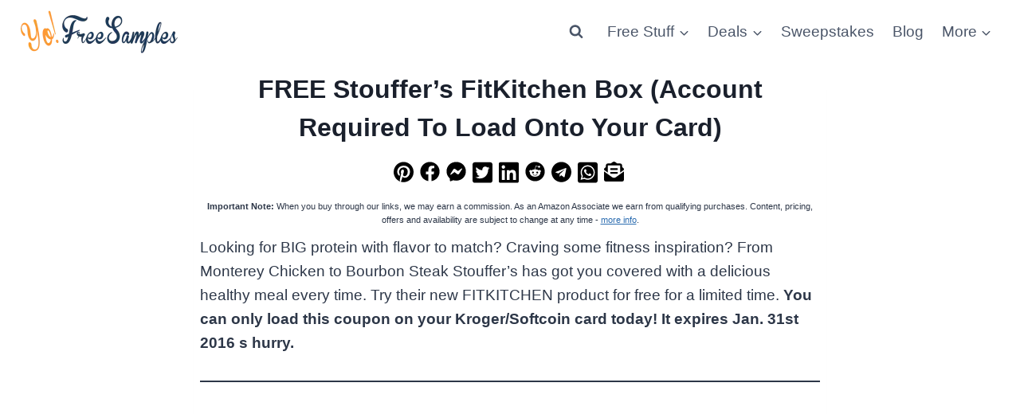

--- FILE ---
content_type: text/html; charset=UTF-8
request_url: https://yofreesamples.com/deals-promos-online/free-stouffers-fit-kit-account-required-to-load-onto-your-card/
body_size: 27943
content:
<!doctype html>
<html lang="en-US" class="no-js" itemtype="https://schema.org/Blog" itemscope>
<head>
	<meta charset="UTF-8">
	<meta name="viewport" content="width=device-width, initial-scale=1, minimum-scale=1">
	<meta name='robots' content='index, follow, max-image-preview:large, max-snippet:-1, max-video-preview:-1' />
<meta property="og:image" content="https://yofreesamples.com/wp-content/uploads/2016/01/free-fitkitchen.jpg" />
	<!-- This site is optimized with the Yoast SEO plugin v26.8 - https://yoast.com/product/yoast-seo-wordpress/ -->
	<title>FREE Stouffer&#039;s FitKitchen Box (Account Required To Load Onto Your Card)</title>
	<meta name="description" content="Looking for BIG protein with flavor to match? Craving some fitness inspiration? From Monterey Chicken to Bourbon Steak Stouffer&#039;s has got you covered with" />
	<link rel="canonical" href="https://yofreesamples.com/deals-promos-online/free-stouffers-fit-kit-account-required-to-load-onto-your-card/" />
	<meta property="og:locale" content="en_US" />
	<meta property="og:type" content="article" />
	<meta property="og:title" content="FREE Stouffer&#039;s FitKitchen Box (Account Required To Load Onto Your Card)" />
	<meta property="og:description" content="Looking for BIG protein with flavor to match? Craving some fitness inspiration? From Monterey Chicken to Bourbon Steak Stouffer&#039;s has got you covered with" />
	<meta property="og:url" content="https://yofreesamples.com/deals-promos-online/free-stouffers-fit-kit-account-required-to-load-onto-your-card/" />
	<meta property="og:site_name" content="Yo! Free Samples" />
	<meta property="article:publisher" content="https://www.facebook.com/yofreesamples" />
	<meta property="article:author" content="https://www.facebook.com/yofreesamples/" />
	<meta property="article:published_time" content="2016-01-17T15:08:25+00:00" />
	<meta name="author" content="John &#039;Samples&#039; Clark" />
	<meta name="twitter:card" content="summary_large_image" />
	<meta name="twitter:creator" content="@https://www.twitter.com/yofreesamples" />
	<meta name="twitter:site" content="@yofreesamples" />
	<meta name="twitter:label1" content="Written by" />
	<meta name="twitter:data1" content="John &#039;Samples&#039; Clark" />
	<meta name="twitter:label2" content="Est. reading time" />
	<meta name="twitter:data2" content="1 minute" />
	<script type="application/ld+json" class="yoast-schema-graph">{"@context":"https://schema.org","@graph":[{"@type":"Article","@id":"https://yofreesamples.com/deals-promos-online/free-stouffers-fit-kit-account-required-to-load-onto-your-card/#article","isPartOf":{"@id":"https://yofreesamples.com/deals-promos-online/free-stouffers-fit-kit-account-required-to-load-onto-your-card/"},"author":{"name":"John 'Samples' Clark","@id":"https://yofreesamples.com/#/schema/person/3ac35091f08dcfb4f7d8b410367779b6"},"headline":"FREE Stouffer&#8217;s FitKitchen Box (Account Required To Load Onto Your Card)","datePublished":"2016-01-17T15:08:25+00:00","mainEntityOfPage":{"@id":"https://yofreesamples.com/deals-promos-online/free-stouffers-fit-kit-account-required-to-load-onto-your-card/"},"wordCount":150,"publisher":{"@id":"https://yofreesamples.com/#organization"},"articleSection":["Deals, Steals, Discounts, Sales, Coupon Codes &amp; Promo Codes","Free Food Samples, Coffee Samples, Tea Samples &amp; General Free Food","Free Samples Without Surveys By Mail"],"inLanguage":"en-US"},{"@type":"WebPage","@id":"https://yofreesamples.com/deals-promos-online/free-stouffers-fit-kit-account-required-to-load-onto-your-card/","url":"https://yofreesamples.com/deals-promos-online/free-stouffers-fit-kit-account-required-to-load-onto-your-card/","name":"FREE Stouffer's FitKitchen Box (Account Required To Load Onto Your Card)","isPartOf":{"@id":"https://yofreesamples.com/#website"},"datePublished":"2016-01-17T15:08:25+00:00","description":"Looking for BIG protein with flavor to match? Craving some fitness inspiration? From Monterey Chicken to Bourbon Steak Stouffer's has got you covered with","breadcrumb":{"@id":"https://yofreesamples.com/deals-promos-online/free-stouffers-fit-kit-account-required-to-load-onto-your-card/#breadcrumb"},"inLanguage":"en-US","potentialAction":[{"@type":"ReadAction","target":["https://yofreesamples.com/deals-promos-online/free-stouffers-fit-kit-account-required-to-load-onto-your-card/"]}]},{"@type":"BreadcrumbList","@id":"https://yofreesamples.com/deals-promos-online/free-stouffers-fit-kit-account-required-to-load-onto-your-card/#breadcrumb","itemListElement":[{"@type":"ListItem","position":1,"name":"Home","item":"https://yofreesamples.com/"},{"@type":"ListItem","position":2,"name":"Deals, Steals, Discounts, Sales, Coupon Codes &amp; Promo Codes","item":"https://yofreesamples.com/free/deals-promos-online/"},{"@type":"ListItem","position":3,"name":"FREE Stouffer&#8217;s FitKitchen Box (Account Required To Load Onto Your Card)"}]},{"@type":"WebSite","@id":"https://yofreesamples.com/#website","url":"https://yofreesamples.com/","name":"Yo! Free Samples","description":"Live on less using coupons, free stuff &amp; free samples.","publisher":{"@id":"https://yofreesamples.com/#organization"},"potentialAction":[{"@type":"SearchAction","target":{"@type":"EntryPoint","urlTemplate":"https://yofreesamples.com/?s={search_term_string}"},"query-input":{"@type":"PropertyValueSpecification","valueRequired":true,"valueName":"search_term_string"}}],"inLanguage":"en-US"},{"@type":"Organization","@id":"https://yofreesamples.com/#organization","name":"Yo! Free Samples","url":"https://yofreesamples.com/","logo":{"@type":"ImageObject","inLanguage":"en-US","@id":"https://yofreesamples.com/#/schema/logo/image/","url":"https://yofreesamples.com/wp-content/uploads/2022/01/logo_55-1.png","contentUrl":"https://yofreesamples.com/wp-content/uploads/2022/01/logo_55-1.png","width":200,"height":55,"caption":"Yo! Free Samples"},"image":{"@id":"https://yofreesamples.com/#/schema/logo/image/"},"sameAs":["https://www.facebook.com/yofreesamples","https://x.com/yofreesamples","https://www.pinterest.com/yofreesamples/","https://www.youtube.com/user/yofreestuff"]},{"@type":"Person","@id":"https://yofreesamples.com/#/schema/person/3ac35091f08dcfb4f7d8b410367779b6","name":"John 'Samples' Clark","description":"Founder of flounderish things. I like running, saving extreme amounts of money with coupons, yoga, being vegan 5* days a week, social experiments &amp; laughter for no reason.","sameAs":["https://yofreesamples.com","https://www.facebook.com/yofreesamples/","https://pinterest.com/yofreesamples/","https://x.com/https://www.twitter.com/yofreesamples"]}]}</script>
	<!-- / Yoast SEO plugin. -->


<link rel='dns-prefetch' href='//promostatic.com' />

<link rel="alternate" type="application/rss+xml" title="Yo! Free Samples &raquo; Feed" href="https://yofreesamples.com/feed/" />
<link rel="alternate" type="application/rss+xml" title="Yo! Free Samples &raquo; Comments Feed" href="https://yofreesamples.com/comments/feed/" />
			<script>document.documentElement.classList.remove( 'no-js' );</script>
			<link rel="alternate" title="oEmbed (JSON)" type="application/json+oembed" href="https://yofreesamples.com/wp-json/oembed/1.0/embed?url=https%3A%2F%2Fyofreesamples.com%2Fdeals-promos-online%2Ffree-stouffers-fit-kit-account-required-to-load-onto-your-card%2F" />
<link rel="alternate" title="oEmbed (XML)" type="text/xml+oembed" href="https://yofreesamples.com/wp-json/oembed/1.0/embed?url=https%3A%2F%2Fyofreesamples.com%2Fdeals-promos-online%2Ffree-stouffers-fit-kit-account-required-to-load-onto-your-card%2F&#038;format=xml" />
<style id='wp-img-auto-sizes-contain-inline-css'>
img:is([sizes=auto i],[sizes^="auto," i]){contain-intrinsic-size:3000px 1500px}
/*# sourceURL=wp-img-auto-sizes-contain-inline-css */
</style>
<link data-minify="1" rel='stylesheet' id='kadence-blocks-advancedbtn-css' href='https://yofreesamples.com/wp-content/cache/min/1/wp-content/plugins/kadence-blocks/dist/style-blocks-advancedbtn.css?ver=1769271816' media='all' />
<link data-minify="1" rel='stylesheet' id='kadence-blocks-pro-postgrid-css' href='https://yofreesamples.com/wp-content/cache/min/1/wp-content/plugins/kadence-blocks-pro/dist/style-blocks-postgrid.css?ver=1769271816' media='all' />
<style id='wp-emoji-styles-inline-css'>

	img.wp-smiley, img.emoji {
		display: inline !important;
		border: none !important;
		box-shadow: none !important;
		height: 1em !important;
		width: 1em !important;
		margin: 0 0.07em !important;
		vertical-align: -0.1em !important;
		background: none !important;
		padding: 0 !important;
	}
/*# sourceURL=wp-emoji-styles-inline-css */
</style>
<style id='wp-block-library-inline-css'>
:root{--wp-block-synced-color:#7a00df;--wp-block-synced-color--rgb:122,0,223;--wp-bound-block-color:var(--wp-block-synced-color);--wp-editor-canvas-background:#ddd;--wp-admin-theme-color:#007cba;--wp-admin-theme-color--rgb:0,124,186;--wp-admin-theme-color-darker-10:#006ba1;--wp-admin-theme-color-darker-10--rgb:0,107,160.5;--wp-admin-theme-color-darker-20:#005a87;--wp-admin-theme-color-darker-20--rgb:0,90,135;--wp-admin-border-width-focus:2px}@media (min-resolution:192dpi){:root{--wp-admin-border-width-focus:1.5px}}.wp-element-button{cursor:pointer}:root .has-very-light-gray-background-color{background-color:#eee}:root .has-very-dark-gray-background-color{background-color:#313131}:root .has-very-light-gray-color{color:#eee}:root .has-very-dark-gray-color{color:#313131}:root .has-vivid-green-cyan-to-vivid-cyan-blue-gradient-background{background:linear-gradient(135deg,#00d084,#0693e3)}:root .has-purple-crush-gradient-background{background:linear-gradient(135deg,#34e2e4,#4721fb 50%,#ab1dfe)}:root .has-hazy-dawn-gradient-background{background:linear-gradient(135deg,#faaca8,#dad0ec)}:root .has-subdued-olive-gradient-background{background:linear-gradient(135deg,#fafae1,#67a671)}:root .has-atomic-cream-gradient-background{background:linear-gradient(135deg,#fdd79a,#004a59)}:root .has-nightshade-gradient-background{background:linear-gradient(135deg,#330968,#31cdcf)}:root .has-midnight-gradient-background{background:linear-gradient(135deg,#020381,#2874fc)}:root{--wp--preset--font-size--normal:16px;--wp--preset--font-size--huge:42px}.has-regular-font-size{font-size:1em}.has-larger-font-size{font-size:2.625em}.has-normal-font-size{font-size:var(--wp--preset--font-size--normal)}.has-huge-font-size{font-size:var(--wp--preset--font-size--huge)}.has-text-align-center{text-align:center}.has-text-align-left{text-align:left}.has-text-align-right{text-align:right}.has-fit-text{white-space:nowrap!important}#end-resizable-editor-section{display:none}.aligncenter{clear:both}.items-justified-left{justify-content:flex-start}.items-justified-center{justify-content:center}.items-justified-right{justify-content:flex-end}.items-justified-space-between{justify-content:space-between}.screen-reader-text{border:0;clip-path:inset(50%);height:1px;margin:-1px;overflow:hidden;padding:0;position:absolute;width:1px;word-wrap:normal!important}.screen-reader-text:focus{background-color:#ddd;clip-path:none;color:#444;display:block;font-size:1em;height:auto;left:5px;line-height:normal;padding:15px 23px 14px;text-decoration:none;top:5px;width:auto;z-index:100000}html :where(.has-border-color){border-style:solid}html :where([style*=border-top-color]){border-top-style:solid}html :where([style*=border-right-color]){border-right-style:solid}html :where([style*=border-bottom-color]){border-bottom-style:solid}html :where([style*=border-left-color]){border-left-style:solid}html :where([style*=border-width]){border-style:solid}html :where([style*=border-top-width]){border-top-style:solid}html :where([style*=border-right-width]){border-right-style:solid}html :where([style*=border-bottom-width]){border-bottom-style:solid}html :where([style*=border-left-width]){border-left-style:solid}html :where(img[class*=wp-image-]){height:auto;max-width:100%}:where(figure){margin:0 0 1em}html :where(.is-position-sticky){--wp-admin--admin-bar--position-offset:var(--wp-admin--admin-bar--height,0px)}@media screen and (max-width:600px){html :where(.is-position-sticky){--wp-admin--admin-bar--position-offset:0px}}

/*# sourceURL=wp-block-library-inline-css */
</style><style id='wp-block-heading-inline-css'>
h1:where(.wp-block-heading).has-background,h2:where(.wp-block-heading).has-background,h3:where(.wp-block-heading).has-background,h4:where(.wp-block-heading).has-background,h5:where(.wp-block-heading).has-background,h6:where(.wp-block-heading).has-background{padding:1.25em 2.375em}h1.has-text-align-left[style*=writing-mode]:where([style*=vertical-lr]),h1.has-text-align-right[style*=writing-mode]:where([style*=vertical-rl]),h2.has-text-align-left[style*=writing-mode]:where([style*=vertical-lr]),h2.has-text-align-right[style*=writing-mode]:where([style*=vertical-rl]),h3.has-text-align-left[style*=writing-mode]:where([style*=vertical-lr]),h3.has-text-align-right[style*=writing-mode]:where([style*=vertical-rl]),h4.has-text-align-left[style*=writing-mode]:where([style*=vertical-lr]),h4.has-text-align-right[style*=writing-mode]:where([style*=vertical-rl]),h5.has-text-align-left[style*=writing-mode]:where([style*=vertical-lr]),h5.has-text-align-right[style*=writing-mode]:where([style*=vertical-rl]),h6.has-text-align-left[style*=writing-mode]:where([style*=vertical-lr]),h6.has-text-align-right[style*=writing-mode]:where([style*=vertical-rl]){rotate:180deg}
/*# sourceURL=https://yofreesamples.com/wp-includes/blocks/heading/style.min.css */
</style>
<style id='wp-block-paragraph-inline-css'>
.is-small-text{font-size:.875em}.is-regular-text{font-size:1em}.is-large-text{font-size:2.25em}.is-larger-text{font-size:3em}.has-drop-cap:not(:focus):first-letter{float:left;font-size:8.4em;font-style:normal;font-weight:100;line-height:.68;margin:.05em .1em 0 0;text-transform:uppercase}body.rtl .has-drop-cap:not(:focus):first-letter{float:none;margin-left:.1em}p.has-drop-cap.has-background{overflow:hidden}:root :where(p.has-background){padding:1.25em 2.375em}:where(p.has-text-color:not(.has-link-color)) a{color:inherit}p.has-text-align-left[style*="writing-mode:vertical-lr"],p.has-text-align-right[style*="writing-mode:vertical-rl"]{rotate:180deg}
/*# sourceURL=https://yofreesamples.com/wp-includes/blocks/paragraph/style.min.css */
</style>
<style id='wp-block-separator-inline-css'>
@charset "UTF-8";.wp-block-separator{border:none;border-top:2px solid}:root :where(.wp-block-separator.is-style-dots){height:auto;line-height:1;text-align:center}:root :where(.wp-block-separator.is-style-dots):before{color:currentColor;content:"···";font-family:serif;font-size:1.5em;letter-spacing:2em;padding-left:2em}.wp-block-separator.is-style-dots{background:none!important;border:none!important}
/*# sourceURL=https://yofreesamples.com/wp-includes/blocks/separator/style.min.css */
</style>
<style id='wp-block-spacer-inline-css'>
.wp-block-spacer{clear:both}
/*# sourceURL=https://yofreesamples.com/wp-includes/blocks/spacer/style.min.css */
</style>
<style id='global-styles-inline-css'>
:root{--wp--preset--aspect-ratio--square: 1;--wp--preset--aspect-ratio--4-3: 4/3;--wp--preset--aspect-ratio--3-4: 3/4;--wp--preset--aspect-ratio--3-2: 3/2;--wp--preset--aspect-ratio--2-3: 2/3;--wp--preset--aspect-ratio--16-9: 16/9;--wp--preset--aspect-ratio--9-16: 9/16;--wp--preset--color--black: #000000;--wp--preset--color--cyan-bluish-gray: #abb8c3;--wp--preset--color--white: #ffffff;--wp--preset--color--pale-pink: #f78da7;--wp--preset--color--vivid-red: #cf2e2e;--wp--preset--color--luminous-vivid-orange: #ff6900;--wp--preset--color--luminous-vivid-amber: #fcb900;--wp--preset--color--light-green-cyan: #7bdcb5;--wp--preset--color--vivid-green-cyan: #00d084;--wp--preset--color--pale-cyan-blue: #8ed1fc;--wp--preset--color--vivid-cyan-blue: #0693e3;--wp--preset--color--vivid-purple: #9b51e0;--wp--preset--color--theme-palette-1: var(--global-palette1);--wp--preset--color--theme-palette-2: var(--global-palette2);--wp--preset--color--theme-palette-3: var(--global-palette3);--wp--preset--color--theme-palette-4: var(--global-palette4);--wp--preset--color--theme-palette-5: var(--global-palette5);--wp--preset--color--theme-palette-6: var(--global-palette6);--wp--preset--color--theme-palette-7: var(--global-palette7);--wp--preset--color--theme-palette-8: var(--global-palette8);--wp--preset--color--theme-palette-9: var(--global-palette9);--wp--preset--color--theme-palette-10: var(--global-palette10);--wp--preset--color--theme-palette-11: var(--global-palette11);--wp--preset--color--theme-palette-12: var(--global-palette12);--wp--preset--color--theme-palette-13: var(--global-palette13);--wp--preset--color--theme-palette-14: var(--global-palette14);--wp--preset--color--theme-palette-15: var(--global-palette15);--wp--preset--gradient--vivid-cyan-blue-to-vivid-purple: linear-gradient(135deg,rgb(6,147,227) 0%,rgb(155,81,224) 100%);--wp--preset--gradient--light-green-cyan-to-vivid-green-cyan: linear-gradient(135deg,rgb(122,220,180) 0%,rgb(0,208,130) 100%);--wp--preset--gradient--luminous-vivid-amber-to-luminous-vivid-orange: linear-gradient(135deg,rgb(252,185,0) 0%,rgb(255,105,0) 100%);--wp--preset--gradient--luminous-vivid-orange-to-vivid-red: linear-gradient(135deg,rgb(255,105,0) 0%,rgb(207,46,46) 100%);--wp--preset--gradient--very-light-gray-to-cyan-bluish-gray: linear-gradient(135deg,rgb(238,238,238) 0%,rgb(169,184,195) 100%);--wp--preset--gradient--cool-to-warm-spectrum: linear-gradient(135deg,rgb(74,234,220) 0%,rgb(151,120,209) 20%,rgb(207,42,186) 40%,rgb(238,44,130) 60%,rgb(251,105,98) 80%,rgb(254,248,76) 100%);--wp--preset--gradient--blush-light-purple: linear-gradient(135deg,rgb(255,206,236) 0%,rgb(152,150,240) 100%);--wp--preset--gradient--blush-bordeaux: linear-gradient(135deg,rgb(254,205,165) 0%,rgb(254,45,45) 50%,rgb(107,0,62) 100%);--wp--preset--gradient--luminous-dusk: linear-gradient(135deg,rgb(255,203,112) 0%,rgb(199,81,192) 50%,rgb(65,88,208) 100%);--wp--preset--gradient--pale-ocean: linear-gradient(135deg,rgb(255,245,203) 0%,rgb(182,227,212) 50%,rgb(51,167,181) 100%);--wp--preset--gradient--electric-grass: linear-gradient(135deg,rgb(202,248,128) 0%,rgb(113,206,126) 100%);--wp--preset--gradient--midnight: linear-gradient(135deg,rgb(2,3,129) 0%,rgb(40,116,252) 100%);--wp--preset--font-size--small: var(--global-font-size-small);--wp--preset--font-size--medium: var(--global-font-size-medium);--wp--preset--font-size--large: var(--global-font-size-large);--wp--preset--font-size--x-large: 42px;--wp--preset--font-size--larger: var(--global-font-size-larger);--wp--preset--font-size--xxlarge: var(--global-font-size-xxlarge);--wp--preset--spacing--20: 0.44rem;--wp--preset--spacing--30: 0.67rem;--wp--preset--spacing--40: 1rem;--wp--preset--spacing--50: 1.5rem;--wp--preset--spacing--60: 2.25rem;--wp--preset--spacing--70: 3.38rem;--wp--preset--spacing--80: 5.06rem;--wp--preset--shadow--natural: 6px 6px 9px rgba(0, 0, 0, 0.2);--wp--preset--shadow--deep: 12px 12px 50px rgba(0, 0, 0, 0.4);--wp--preset--shadow--sharp: 6px 6px 0px rgba(0, 0, 0, 0.2);--wp--preset--shadow--outlined: 6px 6px 0px -3px rgb(255, 255, 255), 6px 6px rgb(0, 0, 0);--wp--preset--shadow--crisp: 6px 6px 0px rgb(0, 0, 0);}:where(.is-layout-flex){gap: 0.5em;}:where(.is-layout-grid){gap: 0.5em;}body .is-layout-flex{display: flex;}.is-layout-flex{flex-wrap: wrap;align-items: center;}.is-layout-flex > :is(*, div){margin: 0;}body .is-layout-grid{display: grid;}.is-layout-grid > :is(*, div){margin: 0;}:where(.wp-block-columns.is-layout-flex){gap: 2em;}:where(.wp-block-columns.is-layout-grid){gap: 2em;}:where(.wp-block-post-template.is-layout-flex){gap: 1.25em;}:where(.wp-block-post-template.is-layout-grid){gap: 1.25em;}.has-black-color{color: var(--wp--preset--color--black) !important;}.has-cyan-bluish-gray-color{color: var(--wp--preset--color--cyan-bluish-gray) !important;}.has-white-color{color: var(--wp--preset--color--white) !important;}.has-pale-pink-color{color: var(--wp--preset--color--pale-pink) !important;}.has-vivid-red-color{color: var(--wp--preset--color--vivid-red) !important;}.has-luminous-vivid-orange-color{color: var(--wp--preset--color--luminous-vivid-orange) !important;}.has-luminous-vivid-amber-color{color: var(--wp--preset--color--luminous-vivid-amber) !important;}.has-light-green-cyan-color{color: var(--wp--preset--color--light-green-cyan) !important;}.has-vivid-green-cyan-color{color: var(--wp--preset--color--vivid-green-cyan) !important;}.has-pale-cyan-blue-color{color: var(--wp--preset--color--pale-cyan-blue) !important;}.has-vivid-cyan-blue-color{color: var(--wp--preset--color--vivid-cyan-blue) !important;}.has-vivid-purple-color{color: var(--wp--preset--color--vivid-purple) !important;}.has-black-background-color{background-color: var(--wp--preset--color--black) !important;}.has-cyan-bluish-gray-background-color{background-color: var(--wp--preset--color--cyan-bluish-gray) !important;}.has-white-background-color{background-color: var(--wp--preset--color--white) !important;}.has-pale-pink-background-color{background-color: var(--wp--preset--color--pale-pink) !important;}.has-vivid-red-background-color{background-color: var(--wp--preset--color--vivid-red) !important;}.has-luminous-vivid-orange-background-color{background-color: var(--wp--preset--color--luminous-vivid-orange) !important;}.has-luminous-vivid-amber-background-color{background-color: var(--wp--preset--color--luminous-vivid-amber) !important;}.has-light-green-cyan-background-color{background-color: var(--wp--preset--color--light-green-cyan) !important;}.has-vivid-green-cyan-background-color{background-color: var(--wp--preset--color--vivid-green-cyan) !important;}.has-pale-cyan-blue-background-color{background-color: var(--wp--preset--color--pale-cyan-blue) !important;}.has-vivid-cyan-blue-background-color{background-color: var(--wp--preset--color--vivid-cyan-blue) !important;}.has-vivid-purple-background-color{background-color: var(--wp--preset--color--vivid-purple) !important;}.has-black-border-color{border-color: var(--wp--preset--color--black) !important;}.has-cyan-bluish-gray-border-color{border-color: var(--wp--preset--color--cyan-bluish-gray) !important;}.has-white-border-color{border-color: var(--wp--preset--color--white) !important;}.has-pale-pink-border-color{border-color: var(--wp--preset--color--pale-pink) !important;}.has-vivid-red-border-color{border-color: var(--wp--preset--color--vivid-red) !important;}.has-luminous-vivid-orange-border-color{border-color: var(--wp--preset--color--luminous-vivid-orange) !important;}.has-luminous-vivid-amber-border-color{border-color: var(--wp--preset--color--luminous-vivid-amber) !important;}.has-light-green-cyan-border-color{border-color: var(--wp--preset--color--light-green-cyan) !important;}.has-vivid-green-cyan-border-color{border-color: var(--wp--preset--color--vivid-green-cyan) !important;}.has-pale-cyan-blue-border-color{border-color: var(--wp--preset--color--pale-cyan-blue) !important;}.has-vivid-cyan-blue-border-color{border-color: var(--wp--preset--color--vivid-cyan-blue) !important;}.has-vivid-purple-border-color{border-color: var(--wp--preset--color--vivid-purple) !important;}.has-vivid-cyan-blue-to-vivid-purple-gradient-background{background: var(--wp--preset--gradient--vivid-cyan-blue-to-vivid-purple) !important;}.has-light-green-cyan-to-vivid-green-cyan-gradient-background{background: var(--wp--preset--gradient--light-green-cyan-to-vivid-green-cyan) !important;}.has-luminous-vivid-amber-to-luminous-vivid-orange-gradient-background{background: var(--wp--preset--gradient--luminous-vivid-amber-to-luminous-vivid-orange) !important;}.has-luminous-vivid-orange-to-vivid-red-gradient-background{background: var(--wp--preset--gradient--luminous-vivid-orange-to-vivid-red) !important;}.has-very-light-gray-to-cyan-bluish-gray-gradient-background{background: var(--wp--preset--gradient--very-light-gray-to-cyan-bluish-gray) !important;}.has-cool-to-warm-spectrum-gradient-background{background: var(--wp--preset--gradient--cool-to-warm-spectrum) !important;}.has-blush-light-purple-gradient-background{background: var(--wp--preset--gradient--blush-light-purple) !important;}.has-blush-bordeaux-gradient-background{background: var(--wp--preset--gradient--blush-bordeaux) !important;}.has-luminous-dusk-gradient-background{background: var(--wp--preset--gradient--luminous-dusk) !important;}.has-pale-ocean-gradient-background{background: var(--wp--preset--gradient--pale-ocean) !important;}.has-electric-grass-gradient-background{background: var(--wp--preset--gradient--electric-grass) !important;}.has-midnight-gradient-background{background: var(--wp--preset--gradient--midnight) !important;}.has-small-font-size{font-size: var(--wp--preset--font-size--small) !important;}.has-medium-font-size{font-size: var(--wp--preset--font-size--medium) !important;}.has-large-font-size{font-size: var(--wp--preset--font-size--large) !important;}.has-x-large-font-size{font-size: var(--wp--preset--font-size--x-large) !important;}
/*# sourceURL=global-styles-inline-css */
</style>

<style id='classic-theme-styles-inline-css'>
/*! This file is auto-generated */
.wp-block-button__link{color:#fff;background-color:#32373c;border-radius:9999px;box-shadow:none;text-decoration:none;padding:calc(.667em + 2px) calc(1.333em + 2px);font-size:1.125em}.wp-block-file__button{background:#32373c;color:#fff;text-decoration:none}
/*# sourceURL=/wp-includes/css/classic-themes.min.css */
</style>
<link data-minify="1" rel='stylesheet' id='child-theme-css' href='https://yofreesamples.com/wp-content/cache/min/1/wp-content/themes/yofree_kadence_child/style.css?ver=1769271816' media='all' />
<link rel='stylesheet' id='kadence-global-css' href='https://yofreesamples.com/wp-content/themes/kadence/assets/css/global.min.css?ver=1.4.3' media='all' />
<style id='kadence-global-inline-css'>
/* Kadence Base CSS */
:root{--global-palette1:#2B6CB0;--global-palette2:#215387;--global-palette3:#1A202C;--global-palette4:#2D3748;--global-palette5:#4A5568;--global-palette6:#718096;--global-palette7:#ffffff;--global-palette8:#ffffff;--global-palette9:#ffffff;--global-palette10:oklch(from var(--global-palette1) calc(l + 0.10 * (1 - l)) calc(c * 1.00) calc(h + 180) / 100%);--global-palette11:#13612e;--global-palette12:#1159af;--global-palette13:#b82105;--global-palette14:#f7630c;--global-palette15:#f5a524;--global-palette9rgb:255, 255, 255;--global-palette-highlight:var(--global-palette1);--global-palette-highlight-alt:var(--global-palette2);--global-palette-highlight-alt2:var(--global-palette9);--global-palette-btn-bg:var(--global-palette1);--global-palette-btn-bg-hover:var(--global-palette2);--global-palette-btn:var(--global-palette9);--global-palette-btn-hover:var(--global-palette9);--global-palette-btn-sec-bg:var(--global-palette7);--global-palette-btn-sec-bg-hover:var(--global-palette2);--global-palette-btn-sec:var(--global-palette3);--global-palette-btn-sec-hover:var(--global-palette9);--global-body-font-family:-apple-system,BlinkMacSystemFont,"Segoe UI",Roboto,Oxygen-Sans,Ubuntu,Cantarell,"Helvetica Neue",sans-serif, "Apple Color Emoji", "Segoe UI Emoji", "Segoe UI Symbol";--global-heading-font-family:inherit;--global-primary-nav-font-family:inherit;--global-fallback-font:sans-serif;--global-display-fallback-font:sans-serif;--global-content-width:1290px;--global-content-wide-width:calc(1290px + 230px);--global-content-narrow-width:842px;--global-content-edge-padding:1.5rem;--global-content-boxed-padding:0.5rem;--global-calc-content-width:calc(1290px - var(--global-content-edge-padding) - var(--global-content-edge-padding) );--wp--style--global--content-size:var(--global-calc-content-width);}.wp-site-blocks{--global-vw:calc( 100vw - ( 0.5 * var(--scrollbar-offset)));}body{background:var(--global-palette8);}body, input, select, optgroup, textarea{font-style:normal;font-weight:400;font-size:19px;line-height:1.6;font-family:var(--global-body-font-family);color:var(--global-palette4);}.content-bg, body.content-style-unboxed .site{background:var(--global-palette9);}h1,h2,h3,h4,h5,h6{font-family:var(--global-heading-font-family);}h1{font-weight:700;font-size:32px;line-height:1.5;color:var(--global-palette3);}h2{font-weight:700;font-size:28px;line-height:1.5;color:var(--global-palette3);}h3{font-weight:700;font-size:24px;line-height:1.5;color:var(--global-palette3);}h4{font-weight:700;font-size:22px;line-height:1.5;color:var(--global-palette4);}h5{font-weight:700;font-size:20px;line-height:1.5;color:var(--global-palette4);}h6{font-weight:700;font-size:18px;line-height:1.5;color:var(--global-palette5);}.entry-hero .kadence-breadcrumbs{max-width:1290px;}.site-container, .site-header-row-layout-contained, .site-footer-row-layout-contained, .entry-hero-layout-contained, .comments-area, .alignfull > .wp-block-cover__inner-container, .alignwide > .wp-block-cover__inner-container{max-width:var(--global-content-width);}.content-width-narrow .content-container.site-container, .content-width-narrow .hero-container.site-container{max-width:var(--global-content-narrow-width);}@media all and (min-width: 1520px){.wp-site-blocks .content-container  .alignwide{margin-left:-115px;margin-right:-115px;width:unset;max-width:unset;}}@media all and (min-width: 1102px){.content-width-narrow .wp-site-blocks .content-container .alignwide{margin-left:-130px;margin-right:-130px;width:unset;max-width:unset;}}.content-style-boxed .wp-site-blocks .entry-content .alignwide{margin-left:calc( -1 * var( --global-content-boxed-padding ) );margin-right:calc( -1 * var( --global-content-boxed-padding ) );}.content-area{margin-top:0rem;margin-bottom:0rem;}@media all and (max-width: 1024px){.content-area{margin-top:3rem;margin-bottom:3rem;}}@media all and (max-width: 767px){.content-area{margin-top:2rem;margin-bottom:2rem;}}@media all and (max-width: 1024px){:root{--global-content-boxed-padding:2rem;}}@media all and (max-width: 767px){:root{--global-content-boxed-padding:1.5rem;}}.entry-content-wrap{padding:0.5rem;}@media all and (max-width: 1024px){.entry-content-wrap{padding:2rem;}}@media all and (max-width: 767px){.entry-content-wrap{padding:1.5rem;}}.entry.single-entry{box-shadow:0px 15px 15px -10px rgba(0,0,0,0.05);}.entry.loop-entry{box-shadow:0px 15px 15px -10px rgba(0,0,0,0.05);}.loop-entry .entry-content-wrap{padding:0.5rem;}@media all and (max-width: 1024px){.loop-entry .entry-content-wrap{padding:2rem;}}@media all and (max-width: 767px){.loop-entry .entry-content-wrap{padding:1.5rem;}}button, .button, .wp-block-button__link, input[type="button"], input[type="reset"], input[type="submit"], .fl-button, .elementor-button-wrapper .elementor-button, .wc-block-components-checkout-place-order-button, .wc-block-cart__submit{box-shadow:0px 0px 0px -7px rgba(0,0,0,0);}button:hover, button:focus, button:active, .button:hover, .button:focus, .button:active, .wp-block-button__link:hover, .wp-block-button__link:focus, .wp-block-button__link:active, input[type="button"]:hover, input[type="button"]:focus, input[type="button"]:active, input[type="reset"]:hover, input[type="reset"]:focus, input[type="reset"]:active, input[type="submit"]:hover, input[type="submit"]:focus, input[type="submit"]:active, .elementor-button-wrapper .elementor-button:hover, .elementor-button-wrapper .elementor-button:focus, .elementor-button-wrapper .elementor-button:active, .wc-block-cart__submit:hover{box-shadow:0px 15px 25px -7px rgba(0,0,0,0.1);}.kb-button.kb-btn-global-outline.kb-btn-global-inherit{padding-top:calc(px - 2px);padding-right:calc(px - 2px);padding-bottom:calc(px - 2px);padding-left:calc(px - 2px);}@media all and (min-width: 1025px){.transparent-header .entry-hero .entry-hero-container-inner{padding-top:80px;}}@media all and (max-width: 1024px){.mobile-transparent-header .entry-hero .entry-hero-container-inner{padding-top:80px;}}@media all and (max-width: 767px){.mobile-transparent-header .entry-hero .entry-hero-container-inner{padding-top:80px;}}#kt-scroll-up-reader, #kt-scroll-up{border-radius:20px 20px 20px 20px;color:var(--global-palette9);background:var(--global-palette2);bottom:155px;font-size:1.2em;padding:0.4em 0.4em 0.4em 0.4em;}#kt-scroll-up-reader.scroll-up-side-right, #kt-scroll-up.scroll-up-side-right{right:15px;}#kt-scroll-up-reader.scroll-up-side-left, #kt-scroll-up.scroll-up-side-left{left:15px;}@media all and (hover: hover){#kt-scroll-up-reader:hover, #kt-scroll-up:hover{color:var(--global-palette9);background:#2b6cb0;}}@media all and (max-width: 1024px){#kt-scroll-up-reader.scroll-up-side-right, #kt-scroll-up.scroll-up-side-right{right:10px;}#kt-scroll-up-reader.scroll-up-side-left, #kt-scroll-up.scroll-up-side-left{left:10px;}}@media all and (max-width: 767px){#kt-scroll-up-reader, #kt-scroll-up{font-size:0.85em;}#kt-scroll-up-reader.scroll-up-side-right, #kt-scroll-up.scroll-up-side-right{right:1px;}#kt-scroll-up-reader.scroll-up-side-left, #kt-scroll-up.scroll-up-side-left{left:1px;}}.entry-author-style-center{padding-top:var(--global-md-spacing);border-top:1px solid var(--global-gray-500);}.entry-author-style-center .entry-author-avatar, .entry-meta .author-avatar{display:none;}.entry-author-style-normal .entry-author-profile{padding-left:0px;}#comments .comment-meta{margin-left:0px;}.comment-metadata a:not(.comment-edit-link), .comment-body .edit-link:before{display:none;}.entry-hero.post-hero-section .entry-header{min-height:200px;}
/* Kadence Header CSS */
@media all and (max-width: 1024px){.mobile-transparent-header #masthead{position:absolute;left:0px;right:0px;z-index:100;}.kadence-scrollbar-fixer.mobile-transparent-header #masthead{right:var(--scrollbar-offset,0);}.mobile-transparent-header #masthead, .mobile-transparent-header .site-top-header-wrap .site-header-row-container-inner, .mobile-transparent-header .site-main-header-wrap .site-header-row-container-inner, .mobile-transparent-header .site-bottom-header-wrap .site-header-row-container-inner{background:transparent;}.site-header-row-tablet-layout-fullwidth, .site-header-row-tablet-layout-standard{padding:0px;}}@media all and (min-width: 1025px){.transparent-header #masthead{position:absolute;left:0px;right:0px;z-index:100;}.transparent-header.kadence-scrollbar-fixer #masthead{right:var(--scrollbar-offset,0);}.transparent-header #masthead, .transparent-header .site-top-header-wrap .site-header-row-container-inner, .transparent-header .site-main-header-wrap .site-header-row-container-inner, .transparent-header .site-bottom-header-wrap .site-header-row-container-inner{background:transparent;}}.site-branding a.brand img{max-width:200px;}.site-branding a.brand img.svg-logo-image{width:200px;}.site-branding{padding:0px 0px 0px 0px;}#masthead, #masthead .kadence-sticky-header.item-is-fixed:not(.item-at-start):not(.site-header-row-container):not(.site-main-header-wrap), #masthead .kadence-sticky-header.item-is-fixed:not(.item-at-start) > .site-header-row-container-inner{background:#ffffff;}.site-main-header-inner-wrap{min-height:80px;}.header-navigation[class*="header-navigation-style-underline"] .header-menu-container.primary-menu-container>ul>li>a:after{width:calc( 100% - 1.2em);}.main-navigation .primary-menu-container > ul > li.menu-item > a{padding-left:calc(1.2em / 2);padding-right:calc(1.2em / 2);padding-top:0.6em;padding-bottom:0.6em;color:var(--global-palette5);}.main-navigation .primary-menu-container > ul > li.menu-item .dropdown-nav-special-toggle{right:calc(1.2em / 2);}.main-navigation .primary-menu-container > ul > li.menu-item > a:hover{color:var(--global-palette-highlight);}.main-navigation .primary-menu-container > ul > li.menu-item.current-menu-item > a{color:var(--global-palette3);}.header-navigation .header-menu-container ul ul.sub-menu, .header-navigation .header-menu-container ul ul.submenu{background:var(--global-palette3);box-shadow:0px 2px 13px 0px rgba(0,0,0,0.1);}.header-navigation .header-menu-container ul ul li.menu-item, .header-menu-container ul.menu > li.kadence-menu-mega-enabled > ul > li.menu-item > a{border-bottom:1px solid rgba(255,255,255,0.1);border-radius:0px 0px 0px 0px;}.header-navigation .header-menu-container ul ul li.menu-item > a{width:200px;padding-top:1em;padding-bottom:1em;color:var(--global-palette8);font-size:12px;}.header-navigation .header-menu-container ul ul li.menu-item > a:hover{color:var(--global-palette9);background:var(--global-palette4);border-radius:0px 0px 0px 0px;}.header-navigation .header-menu-container ul ul li.menu-item.current-menu-item > a{color:var(--global-palette9);background:var(--global-palette4);border-radius:0px 0px 0px 0px;}.mobile-toggle-open-container .menu-toggle-open, .mobile-toggle-open-container .menu-toggle-open:focus{color:var(--global-palette5);padding:0.4em 0.6em 0.4em 0.6em;font-size:14px;}.mobile-toggle-open-container .menu-toggle-open.menu-toggle-style-bordered{border:1px solid currentColor;}.mobile-toggle-open-container .menu-toggle-open .menu-toggle-icon{font-size:20px;}.mobile-toggle-open-container .menu-toggle-open:hover, .mobile-toggle-open-container .menu-toggle-open:focus-visible{color:var(--global-palette-highlight);}.mobile-navigation ul li{font-size:14px;}.mobile-navigation ul li a{padding-top:1em;padding-bottom:1em;}.mobile-navigation ul li > a, .mobile-navigation ul li.menu-item-has-children > .drawer-nav-drop-wrap{color:var(--global-palette8);}.mobile-navigation ul li.current-menu-item > a, .mobile-navigation ul li.current-menu-item.menu-item-has-children > .drawer-nav-drop-wrap{color:var(--global-palette-highlight);}.mobile-navigation ul li.menu-item-has-children .drawer-nav-drop-wrap, .mobile-navigation ul li:not(.menu-item-has-children) a{border-bottom:1px solid rgba(255,255,255,0.1);}.mobile-navigation:not(.drawer-navigation-parent-toggle-true) ul li.menu-item-has-children .drawer-nav-drop-wrap button{border-left:1px solid rgba(255,255,255,0.1);}#mobile-drawer .drawer-header .drawer-toggle{padding:0.6em 0.15em 0.6em 0.15em;font-size:24px;}.search-toggle-open-container .search-toggle-open{color:var(--global-palette5);}.search-toggle-open-container .search-toggle-open.search-toggle-style-bordered{border:1px solid currentColor;}.search-toggle-open-container .search-toggle-open .search-toggle-icon{font-size:1em;}.search-toggle-open-container .search-toggle-open:hover, .search-toggle-open-container .search-toggle-open:focus{color:var(--global-palette-highlight);}#search-drawer .drawer-inner{background:rgba(9, 12, 16, 0.97);}
/* Kadence Footer CSS */
.site-middle-footer-inner-wrap{padding-top:30px;padding-bottom:30px;grid-column-gap:30px;grid-row-gap:30px;}.site-middle-footer-inner-wrap .widget{margin-bottom:30px;}.site-middle-footer-inner-wrap .site-footer-section:not(:last-child):after{right:calc(-30px / 2);}.site-top-footer-inner-wrap{padding-top:30px;padding-bottom:30px;grid-column-gap:30px;grid-row-gap:30px;}.site-top-footer-inner-wrap .widget{margin-bottom:30px;}.site-top-footer-inner-wrap .site-footer-section:not(:last-child):after{right:calc(-30px / 2);}.site-bottom-footer-inner-wrap{padding-top:30px;padding-bottom:30px;grid-column-gap:30px;}.site-bottom-footer-inner-wrap .widget{margin-bottom:30px;}.site-bottom-footer-inner-wrap .site-footer-section:not(:last-child):after{right:calc(-30px / 2);}#colophon .footer-navigation .footer-menu-container > ul > li > a{padding-left:calc(1.2em / 2);padding-right:calc(1.2em / 2);padding-top:calc(0.6em / 2);padding-bottom:calc(0.6em / 2);color:var(--global-palette5);}#colophon .footer-navigation .footer-menu-container > ul li a:hover{color:var(--global-palette-highlight);}#colophon .footer-navigation .footer-menu-container > ul li.current-menu-item > a{color:var(--global-palette3);}
/*# sourceURL=kadence-global-inline-css */
</style>
<link rel='stylesheet' id='kadence-header-css' href='https://yofreesamples.com/wp-content/themes/kadence/assets/css/header.min.css?ver=1.4.3' media='all' />
<link rel='stylesheet' id='kadence-content-css' href='https://yofreesamples.com/wp-content/themes/kadence/assets/css/content.min.css?ver=1.4.3' media='all' />
<link rel='stylesheet' id='kadence-footer-css' href='https://yofreesamples.com/wp-content/themes/kadence/assets/css/footer.min.css?ver=1.4.3' media='all' />
<style id='kadence-blocks-global-variables-inline-css'>
:root {--global-kb-font-size-sm:clamp(0.8rem, 0.73rem + 0.217vw, 0.9rem);--global-kb-font-size-md:clamp(1.1rem, 0.995rem + 0.326vw, 1.25rem);--global-kb-font-size-lg:clamp(1.75rem, 1.576rem + 0.543vw, 2rem);--global-kb-font-size-xl:clamp(2.25rem, 1.728rem + 1.63vw, 3rem);--global-kb-font-size-xxl:clamp(2.5rem, 1.456rem + 3.26vw, 4rem);--global-kb-font-size-xxxl:clamp(2.75rem, 0.489rem + 7.065vw, 6rem);}
/*# sourceURL=kadence-blocks-global-variables-inline-css */
</style>
<style id='kadence_blocks_css-inline-css'>
ul.menu .wp-block-kadence-advancedbtn .kb-btn763304_faa751-c7.kb-button{width:initial;}.wp-block-kadence-advancedbtn .kb-btn763304_faa751-c7.kb-button{color:#555555;border-top-color:#555555;border-top-style:solid;border-right-color:#555555;border-right-style:solid;border-bottom-color:#555555;border-bottom-style:solid;border-left-color:#555555;border-left-style:solid;}.wp-block-kadence-advancedbtn .kb-btn763304_faa751-c7.kb-button:hover, .wp-block-kadence-advancedbtn .kb-btn763304_faa751-c7.kb-button:focus{color:#ffffff;background:#444444;border-top-color:#444444;border-top-style:solid;border-right-color:#444444;border-right-style:solid;border-bottom-color:#444444;border-bottom-style:solid;border-left-color:#444444;border-left-style:solid;}@media all and (max-width: 1024px){.wp-block-kadence-advancedbtn .kb-btn763304_faa751-c7.kb-button{border-top-color:#555555;border-top-style:solid;border-right-color:#555555;border-right-style:solid;border-bottom-color:#555555;border-bottom-style:solid;border-left-color:#555555;border-left-style:solid;}}@media all and (max-width: 1024px){.wp-block-kadence-advancedbtn .kb-btn763304_faa751-c7.kb-button:hover, .wp-block-kadence-advancedbtn .kb-btn763304_faa751-c7.kb-button:focus{border-top-color:#444444;border-top-style:solid;border-right-color:#444444;border-right-style:solid;border-bottom-color:#444444;border-bottom-style:solid;border-left-color:#444444;border-left-style:solid;}}@media all and (max-width: 767px){.wp-block-kadence-advancedbtn .kb-btn763304_faa751-c7.kb-button{border-top-color:#555555;border-top-style:solid;border-right-color:#555555;border-right-style:solid;border-bottom-color:#555555;border-bottom-style:solid;border-left-color:#555555;border-left-style:solid;}.wp-block-kadence-advancedbtn .kb-btn763304_faa751-c7.kb-button:hover, .wp-block-kadence-advancedbtn .kb-btn763304_faa751-c7.kb-button:focus{border-top-color:#444444;border-top-style:solid;border-right-color:#444444;border-right-style:solid;border-bottom-color:#444444;border-bottom-style:solid;border-left-color:#444444;border-left-style:solid;}}ul.menu .wp-block-kadence-advancedbtn .kb-btn763304_cc8ed5-86.kb-button{width:initial;}.wp-block-kadence-advancedbtn .kb-btn763304_cc8ed5-86.kb-button{color:#555555;border-top-color:#555555;border-top-style:solid;border-right-color:#555555;border-right-style:solid;border-bottom-color:#555555;border-bottom-style:solid;border-left-color:#555555;border-left-style:solid;}.wp-block-kadence-advancedbtn .kb-btn763304_cc8ed5-86.kb-button:hover, .wp-block-kadence-advancedbtn .kb-btn763304_cc8ed5-86.kb-button:focus{color:#ffffff;background:#444444;border-top-color:#444444;border-top-style:solid;border-right-color:#444444;border-right-style:solid;border-bottom-color:#444444;border-bottom-style:solid;border-left-color:#444444;border-left-style:solid;}@media all and (max-width: 1024px){.wp-block-kadence-advancedbtn .kb-btn763304_cc8ed5-86.kb-button{border-top-color:#555555;border-top-style:solid;border-right-color:#555555;border-right-style:solid;border-bottom-color:#555555;border-bottom-style:solid;border-left-color:#555555;border-left-style:solid;}}@media all and (max-width: 1024px){.wp-block-kadence-advancedbtn .kb-btn763304_cc8ed5-86.kb-button:hover, .wp-block-kadence-advancedbtn .kb-btn763304_cc8ed5-86.kb-button:focus{border-top-color:#444444;border-top-style:solid;border-right-color:#444444;border-right-style:solid;border-bottom-color:#444444;border-bottom-style:solid;border-left-color:#444444;border-left-style:solid;}}@media all and (max-width: 767px){.wp-block-kadence-advancedbtn .kb-btn763304_cc8ed5-86.kb-button{border-top-color:#555555;border-top-style:solid;border-right-color:#555555;border-right-style:solid;border-bottom-color:#555555;border-bottom-style:solid;border-left-color:#555555;border-left-style:solid;}.wp-block-kadence-advancedbtn .kb-btn763304_cc8ed5-86.kb-button:hover, .wp-block-kadence-advancedbtn .kb-btn763304_cc8ed5-86.kb-button:focus{border-top-color:#444444;border-top-style:solid;border-right-color:#444444;border-right-style:solid;border-bottom-color:#444444;border-bottom-style:solid;border-left-color:#444444;border-left-style:solid;}}ul.menu .wp-block-kadence-advancedbtn .kb-btn763304_f6c3b4-09.kb-button{width:initial;}.wp-block-kadence-advancedbtn .kb-btn763304_f6c3b4-09.kb-button{color:#555555;border-top-color:#555555;border-top-style:solid;border-right-color:#555555;border-right-style:solid;border-bottom-color:#555555;border-bottom-style:solid;border-left-color:#555555;border-left-style:solid;}.wp-block-kadence-advancedbtn .kb-btn763304_f6c3b4-09.kb-button:hover, .wp-block-kadence-advancedbtn .kb-btn763304_f6c3b4-09.kb-button:focus{color:#ffffff;background:#444444;border-top-color:#444444;border-top-style:solid;border-right-color:#444444;border-right-style:solid;border-bottom-color:#444444;border-bottom-style:solid;border-left-color:#444444;border-left-style:solid;}@media all and (max-width: 1024px){.wp-block-kadence-advancedbtn .kb-btn763304_f6c3b4-09.kb-button{border-top-color:#555555;border-top-style:solid;border-right-color:#555555;border-right-style:solid;border-bottom-color:#555555;border-bottom-style:solid;border-left-color:#555555;border-left-style:solid;}}@media all and (max-width: 1024px){.wp-block-kadence-advancedbtn .kb-btn763304_f6c3b4-09.kb-button:hover, .wp-block-kadence-advancedbtn .kb-btn763304_f6c3b4-09.kb-button:focus{border-top-color:#444444;border-top-style:solid;border-right-color:#444444;border-right-style:solid;border-bottom-color:#444444;border-bottom-style:solid;border-left-color:#444444;border-left-style:solid;}}@media all and (max-width: 767px){.wp-block-kadence-advancedbtn .kb-btn763304_f6c3b4-09.kb-button{border-top-color:#555555;border-top-style:solid;border-right-color:#555555;border-right-style:solid;border-bottom-color:#555555;border-bottom-style:solid;border-left-color:#555555;border-left-style:solid;}.wp-block-kadence-advancedbtn .kb-btn763304_f6c3b4-09.kb-button:hover, .wp-block-kadence-advancedbtn .kb-btn763304_f6c3b4-09.kb-button:focus{border-top-color:#444444;border-top-style:solid;border-right-color:#444444;border-right-style:solid;border-bottom-color:#444444;border-bottom-style:solid;border-left-color:#444444;border-left-style:solid;}}ul.menu .wp-block-kadence-advancedbtn .kb-btn763304_dc6594-6b.kb-button{width:initial;}.wp-block-kadence-advancedbtn .kb-btn763304_dc6594-6b.kb-button{color:#555555;border-top-color:#555555;border-top-style:solid;border-right-color:#555555;border-right-style:solid;border-bottom-color:#555555;border-bottom-style:solid;border-left-color:#555555;border-left-style:solid;}.wp-block-kadence-advancedbtn .kb-btn763304_dc6594-6b.kb-button:hover, .wp-block-kadence-advancedbtn .kb-btn763304_dc6594-6b.kb-button:focus{color:#ffffff;background:#444444;border-top-color:#444444;border-top-style:solid;border-right-color:#444444;border-right-style:solid;border-bottom-color:#444444;border-bottom-style:solid;border-left-color:#444444;border-left-style:solid;}@media all and (max-width: 1024px){.wp-block-kadence-advancedbtn .kb-btn763304_dc6594-6b.kb-button{border-top-color:#555555;border-top-style:solid;border-right-color:#555555;border-right-style:solid;border-bottom-color:#555555;border-bottom-style:solid;border-left-color:#555555;border-left-style:solid;}}@media all and (max-width: 1024px){.wp-block-kadence-advancedbtn .kb-btn763304_dc6594-6b.kb-button:hover, .wp-block-kadence-advancedbtn .kb-btn763304_dc6594-6b.kb-button:focus{border-top-color:#444444;border-top-style:solid;border-right-color:#444444;border-right-style:solid;border-bottom-color:#444444;border-bottom-style:solid;border-left-color:#444444;border-left-style:solid;}}@media all and (max-width: 767px){.wp-block-kadence-advancedbtn .kb-btn763304_dc6594-6b.kb-button{border-top-color:#555555;border-top-style:solid;border-right-color:#555555;border-right-style:solid;border-bottom-color:#555555;border-bottom-style:solid;border-left-color:#555555;border-left-style:solid;}.wp-block-kadence-advancedbtn .kb-btn763304_dc6594-6b.kb-button:hover, .wp-block-kadence-advancedbtn .kb-btn763304_dc6594-6b.kb-button:focus{border-top-color:#444444;border-top-style:solid;border-right-color:#444444;border-right-style:solid;border-bottom-color:#444444;border-bottom-style:solid;border-left-color:#444444;border-left-style:solid;}}ul.menu .wp-block-kadence-advancedbtn .kb-btn763304_f2dca2-70.kb-button{width:initial;}.wp-block-kadence-advancedbtn .kb-btn763304_f2dca2-70.kb-button{text-transform:none;}ul.menu .wp-block-kadence-advancedbtn .kb-btn763304_00d92f-2b.kb-button{width:initial;}.wp-block-kadence-advancedbtn .kb-btn763304_00d92f-2b.kb-button{text-transform:none;}ul.menu .wp-block-kadence-advancedbtn .kb-btn763304_1379f2-87.kb-button{width:initial;}.wp-block-kadence-advancedbtn .kb-btn763304_1379f2-87.kb-button{color:#555555;text-transform:none;border-top-color:#555555;border-top-style:solid;border-right-color:#555555;border-right-style:solid;border-bottom-color:#555555;border-bottom-style:solid;border-left-color:#555555;border-left-style:solid;}.wp-block-kadence-advancedbtn .kb-btn763304_1379f2-87.kb-button:hover, .wp-block-kadence-advancedbtn .kb-btn763304_1379f2-87.kb-button:focus{color:#ffffff;background:#444444;border-top-color:#444444;border-top-style:solid;border-right-color:#444444;border-right-style:solid;border-bottom-color:#444444;border-bottom-style:solid;border-left-color:#444444;border-left-style:solid;}@media all and (max-width: 1024px){.wp-block-kadence-advancedbtn .kb-btn763304_1379f2-87.kb-button{border-top-color:#555555;border-top-style:solid;border-right-color:#555555;border-right-style:solid;border-bottom-color:#555555;border-bottom-style:solid;border-left-color:#555555;border-left-style:solid;}}@media all and (max-width: 1024px){.wp-block-kadence-advancedbtn .kb-btn763304_1379f2-87.kb-button:hover, .wp-block-kadence-advancedbtn .kb-btn763304_1379f2-87.kb-button:focus{border-top-color:#444444;border-top-style:solid;border-right-color:#444444;border-right-style:solid;border-bottom-color:#444444;border-bottom-style:solid;border-left-color:#444444;border-left-style:solid;}}@media all and (max-width: 767px){.wp-block-kadence-advancedbtn .kb-btn763304_1379f2-87.kb-button{border-top-color:#555555;border-top-style:solid;border-right-color:#555555;border-right-style:solid;border-bottom-color:#555555;border-bottom-style:solid;border-left-color:#555555;border-left-style:solid;}.wp-block-kadence-advancedbtn .kb-btn763304_1379f2-87.kb-button:hover, .wp-block-kadence-advancedbtn .kb-btn763304_1379f2-87.kb-button:focus{border-top-color:#444444;border-top-style:solid;border-right-color:#444444;border-right-style:solid;border-bottom-color:#444444;border-bottom-style:solid;border-left-color:#444444;border-left-style:solid;}}ul.menu .wp-block-kadence-advancedbtn .kb-btn763304_bff2d0-6c.kb-button{width:initial;}.wp-block-kadence-advancedbtn .kb-btn763304_bff2d0-6c.kb-button{color:#555555;text-transform:none;border-top-color:#555555;border-top-style:solid;border-right-color:#555555;border-right-style:solid;border-bottom-color:#555555;border-bottom-style:solid;border-left-color:#555555;border-left-style:solid;}.wp-block-kadence-advancedbtn .kb-btn763304_bff2d0-6c.kb-button:hover, .wp-block-kadence-advancedbtn .kb-btn763304_bff2d0-6c.kb-button:focus{color:#ffffff;background:#444444;border-top-color:#444444;border-top-style:solid;border-right-color:#444444;border-right-style:solid;border-bottom-color:#444444;border-bottom-style:solid;border-left-color:#444444;border-left-style:solid;}@media all and (max-width: 1024px){.wp-block-kadence-advancedbtn .kb-btn763304_bff2d0-6c.kb-button{border-top-color:#555555;border-top-style:solid;border-right-color:#555555;border-right-style:solid;border-bottom-color:#555555;border-bottom-style:solid;border-left-color:#555555;border-left-style:solid;}}@media all and (max-width: 1024px){.wp-block-kadence-advancedbtn .kb-btn763304_bff2d0-6c.kb-button:hover, .wp-block-kadence-advancedbtn .kb-btn763304_bff2d0-6c.kb-button:focus{border-top-color:#444444;border-top-style:solid;border-right-color:#444444;border-right-style:solid;border-bottom-color:#444444;border-bottom-style:solid;border-left-color:#444444;border-left-style:solid;}}@media all and (max-width: 767px){.wp-block-kadence-advancedbtn .kb-btn763304_bff2d0-6c.kb-button{border-top-color:#555555;border-top-style:solid;border-right-color:#555555;border-right-style:solid;border-bottom-color:#555555;border-bottom-style:solid;border-left-color:#555555;border-left-style:solid;}.wp-block-kadence-advancedbtn .kb-btn763304_bff2d0-6c.kb-button:hover, .wp-block-kadence-advancedbtn .kb-btn763304_bff2d0-6c.kb-button:focus{border-top-color:#444444;border-top-style:solid;border-right-color:#444444;border-right-style:solid;border-bottom-color:#444444;border-bottom-style:solid;border-left-color:#444444;border-left-style:solid;}}ul.menu .wp-block-kadence-advancedbtn .kb-btn763304_83cc24-ea.kb-button{width:initial;}.wp-block-kadence-advancedbtn .kb-btn763304_83cc24-ea.kb-button{color:#555555;text-transform:none;border-top-color:#555555;border-top-style:solid;border-right-color:#555555;border-right-style:solid;border-bottom-color:#555555;border-bottom-style:solid;border-left-color:#555555;border-left-style:solid;}.wp-block-kadence-advancedbtn .kb-btn763304_83cc24-ea.kb-button:hover, .wp-block-kadence-advancedbtn .kb-btn763304_83cc24-ea.kb-button:focus{color:#ffffff;background:#444444;border-top-color:#444444;border-top-style:solid;border-right-color:#444444;border-right-style:solid;border-bottom-color:#444444;border-bottom-style:solid;border-left-color:#444444;border-left-style:solid;}@media all and (max-width: 1024px){.wp-block-kadence-advancedbtn .kb-btn763304_83cc24-ea.kb-button{border-top-color:#555555;border-top-style:solid;border-right-color:#555555;border-right-style:solid;border-bottom-color:#555555;border-bottom-style:solid;border-left-color:#555555;border-left-style:solid;}}@media all and (max-width: 1024px){.wp-block-kadence-advancedbtn .kb-btn763304_83cc24-ea.kb-button:hover, .wp-block-kadence-advancedbtn .kb-btn763304_83cc24-ea.kb-button:focus{border-top-color:#444444;border-top-style:solid;border-right-color:#444444;border-right-style:solid;border-bottom-color:#444444;border-bottom-style:solid;border-left-color:#444444;border-left-style:solid;}}@media all and (max-width: 767px){.wp-block-kadence-advancedbtn .kb-btn763304_83cc24-ea.kb-button{border-top-color:#555555;border-top-style:solid;border-right-color:#555555;border-right-style:solid;border-bottom-color:#555555;border-bottom-style:solid;border-left-color:#555555;border-left-style:solid;}.wp-block-kadence-advancedbtn .kb-btn763304_83cc24-ea.kb-button:hover, .wp-block-kadence-advancedbtn .kb-btn763304_83cc24-ea.kb-button:focus{border-top-color:#444444;border-top-style:solid;border-right-color:#444444;border-right-style:solid;border-bottom-color:#444444;border-bottom-style:solid;border-left-color:#444444;border-left-style:solid;}}ul.menu .wp-block-kadence-advancedbtn .kb-btn763304_a4f8a1-d5.kb-button{width:initial;}.wp-block-kadence-advancedbtn .kb-btn763304_a4f8a1-d5.kb-button{color:#555555;text-transform:none;border-top-color:#555555;border-top-style:solid;border-right-color:#555555;border-right-style:solid;border-bottom-color:#555555;border-bottom-style:solid;border-left-color:#555555;border-left-style:solid;}.wp-block-kadence-advancedbtn .kb-btn763304_a4f8a1-d5.kb-button:hover, .wp-block-kadence-advancedbtn .kb-btn763304_a4f8a1-d5.kb-button:focus{color:#ffffff;background:#444444;border-top-color:#444444;border-top-style:solid;border-right-color:#444444;border-right-style:solid;border-bottom-color:#444444;border-bottom-style:solid;border-left-color:#444444;border-left-style:solid;}@media all and (max-width: 1024px){.wp-block-kadence-advancedbtn .kb-btn763304_a4f8a1-d5.kb-button{border-top-color:#555555;border-top-style:solid;border-right-color:#555555;border-right-style:solid;border-bottom-color:#555555;border-bottom-style:solid;border-left-color:#555555;border-left-style:solid;}}@media all and (max-width: 1024px){.wp-block-kadence-advancedbtn .kb-btn763304_a4f8a1-d5.kb-button:hover, .wp-block-kadence-advancedbtn .kb-btn763304_a4f8a1-d5.kb-button:focus{border-top-color:#444444;border-top-style:solid;border-right-color:#444444;border-right-style:solid;border-bottom-color:#444444;border-bottom-style:solid;border-left-color:#444444;border-left-style:solid;}}@media all and (max-width: 767px){.wp-block-kadence-advancedbtn .kb-btn763304_a4f8a1-d5.kb-button{border-top-color:#555555;border-top-style:solid;border-right-color:#555555;border-right-style:solid;border-bottom-color:#555555;border-bottom-style:solid;border-left-color:#555555;border-left-style:solid;}.wp-block-kadence-advancedbtn .kb-btn763304_a4f8a1-d5.kb-button:hover, .wp-block-kadence-advancedbtn .kb-btn763304_a4f8a1-d5.kb-button:focus{border-top-color:#444444;border-top-style:solid;border-right-color:#444444;border-right-style:solid;border-bottom-color:#444444;border-bottom-style:solid;border-left-color:#444444;border-left-style:solid;}}ul.menu .wp-block-kadence-advancedbtn .kb-btn763304_ac0677-5d.kb-button{width:initial;}.wp-block-kadence-advancedbtn .kb-btn763304_ac0677-5d.kb-button{color:#555555;text-transform:none;border-top-color:#555555;border-top-style:solid;border-right-color:#555555;border-right-style:solid;border-bottom-color:#555555;border-bottom-style:solid;border-left-color:#555555;border-left-style:solid;}.wp-block-kadence-advancedbtn .kb-btn763304_ac0677-5d.kb-button:hover, .wp-block-kadence-advancedbtn .kb-btn763304_ac0677-5d.kb-button:focus{color:#ffffff;background:#444444;border-top-color:#444444;border-top-style:solid;border-right-color:#444444;border-right-style:solid;border-bottom-color:#444444;border-bottom-style:solid;border-left-color:#444444;border-left-style:solid;}@media all and (max-width: 1024px){.wp-block-kadence-advancedbtn .kb-btn763304_ac0677-5d.kb-button{border-top-color:#555555;border-top-style:solid;border-right-color:#555555;border-right-style:solid;border-bottom-color:#555555;border-bottom-style:solid;border-left-color:#555555;border-left-style:solid;}}@media all and (max-width: 1024px){.wp-block-kadence-advancedbtn .kb-btn763304_ac0677-5d.kb-button:hover, .wp-block-kadence-advancedbtn .kb-btn763304_ac0677-5d.kb-button:focus{border-top-color:#444444;border-top-style:solid;border-right-color:#444444;border-right-style:solid;border-bottom-color:#444444;border-bottom-style:solid;border-left-color:#444444;border-left-style:solid;}}@media all and (max-width: 767px){.wp-block-kadence-advancedbtn .kb-btn763304_ac0677-5d.kb-button{border-top-color:#555555;border-top-style:solid;border-right-color:#555555;border-right-style:solid;border-bottom-color:#555555;border-bottom-style:solid;border-left-color:#555555;border-left-style:solid;}.wp-block-kadence-advancedbtn .kb-btn763304_ac0677-5d.kb-button:hover, .wp-block-kadence-advancedbtn .kb-btn763304_ac0677-5d.kb-button:focus{border-top-color:#444444;border-top-style:solid;border-right-color:#444444;border-right-style:solid;border-bottom-color:#444444;border-bottom-style:solid;border-left-color:#444444;border-left-style:solid;}}ul.menu .wp-block-kadence-advancedbtn .kb-btn763304_02119a-7c.kb-button{width:initial;}.wp-block-kadence-advancedbtn .kb-btn763304_02119a-7c.kb-button{color:#555555;text-transform:none;border-top-color:#555555;border-top-style:solid;border-right-color:#555555;border-right-style:solid;border-bottom-color:#555555;border-bottom-style:solid;border-left-color:#555555;border-left-style:solid;}.wp-block-kadence-advancedbtn .kb-btn763304_02119a-7c.kb-button:hover, .wp-block-kadence-advancedbtn .kb-btn763304_02119a-7c.kb-button:focus{color:#ffffff;background:#444444;border-top-color:#444444;border-top-style:solid;border-right-color:#444444;border-right-style:solid;border-bottom-color:#444444;border-bottom-style:solid;border-left-color:#444444;border-left-style:solid;}@media all and (max-width: 1024px){.wp-block-kadence-advancedbtn .kb-btn763304_02119a-7c.kb-button{border-top-color:#555555;border-top-style:solid;border-right-color:#555555;border-right-style:solid;border-bottom-color:#555555;border-bottom-style:solid;border-left-color:#555555;border-left-style:solid;}}@media all and (max-width: 1024px){.wp-block-kadence-advancedbtn .kb-btn763304_02119a-7c.kb-button:hover, .wp-block-kadence-advancedbtn .kb-btn763304_02119a-7c.kb-button:focus{border-top-color:#444444;border-top-style:solid;border-right-color:#444444;border-right-style:solid;border-bottom-color:#444444;border-bottom-style:solid;border-left-color:#444444;border-left-style:solid;}}@media all and (max-width: 767px){.wp-block-kadence-advancedbtn .kb-btn763304_02119a-7c.kb-button{border-top-color:#555555;border-top-style:solid;border-right-color:#555555;border-right-style:solid;border-bottom-color:#555555;border-bottom-style:solid;border-left-color:#555555;border-left-style:solid;}.wp-block-kadence-advancedbtn .kb-btn763304_02119a-7c.kb-button:hover, .wp-block-kadence-advancedbtn .kb-btn763304_02119a-7c.kb-button:focus{border-top-color:#444444;border-top-style:solid;border-right-color:#444444;border-right-style:solid;border-bottom-color:#444444;border-bottom-style:solid;border-left-color:#444444;border-left-style:solid;}}ul.menu .wp-block-kadence-advancedbtn .kb-btn763304_2d640e-e4.kb-button{width:initial;}.wp-block-kadence-advancedbtn .kb-btn763304_2d640e-e4.kb-button{color:#555555;text-transform:none;border-top-color:#555555;border-top-style:solid;border-right-color:#555555;border-right-style:solid;border-bottom-color:#555555;border-bottom-style:solid;border-left-color:#555555;border-left-style:solid;}.wp-block-kadence-advancedbtn .kb-btn763304_2d640e-e4.kb-button:hover, .wp-block-kadence-advancedbtn .kb-btn763304_2d640e-e4.kb-button:focus{color:#ffffff;background:#444444;border-top-color:#444444;border-top-style:solid;border-right-color:#444444;border-right-style:solid;border-bottom-color:#444444;border-bottom-style:solid;border-left-color:#444444;border-left-style:solid;}@media all and (max-width: 1024px){.wp-block-kadence-advancedbtn .kb-btn763304_2d640e-e4.kb-button{border-top-color:#555555;border-top-style:solid;border-right-color:#555555;border-right-style:solid;border-bottom-color:#555555;border-bottom-style:solid;border-left-color:#555555;border-left-style:solid;}}@media all and (max-width: 1024px){.wp-block-kadence-advancedbtn .kb-btn763304_2d640e-e4.kb-button:hover, .wp-block-kadence-advancedbtn .kb-btn763304_2d640e-e4.kb-button:focus{border-top-color:#444444;border-top-style:solid;border-right-color:#444444;border-right-style:solid;border-bottom-color:#444444;border-bottom-style:solid;border-left-color:#444444;border-left-style:solid;}}@media all and (max-width: 767px){.wp-block-kadence-advancedbtn .kb-btn763304_2d640e-e4.kb-button{border-top-color:#555555;border-top-style:solid;border-right-color:#555555;border-right-style:solid;border-bottom-color:#555555;border-bottom-style:solid;border-left-color:#555555;border-left-style:solid;}.wp-block-kadence-advancedbtn .kb-btn763304_2d640e-e4.kb-button:hover, .wp-block-kadence-advancedbtn .kb-btn763304_2d640e-e4.kb-button:focus{border-top-color:#444444;border-top-style:solid;border-right-color:#444444;border-right-style:solid;border-bottom-color:#444444;border-bottom-style:solid;border-left-color:#444444;border-left-style:solid;}}ul.menu .wp-block-kadence-advancedbtn .kb-btn763304_d264d4-a9.kb-button{width:initial;}.wp-block-kadence-advancedbtn .kb-btn763304_d264d4-a9.kb-button{color:#555555;text-transform:none;border-top-color:#555555;border-top-style:solid;border-right-color:#555555;border-right-style:solid;border-bottom-color:#555555;border-bottom-style:solid;border-left-color:#555555;border-left-style:solid;}.wp-block-kadence-advancedbtn .kb-btn763304_d264d4-a9.kb-button:hover, .wp-block-kadence-advancedbtn .kb-btn763304_d264d4-a9.kb-button:focus{color:#ffffff;background:#444444;border-top-color:#444444;border-top-style:solid;border-right-color:#444444;border-right-style:solid;border-bottom-color:#444444;border-bottom-style:solid;border-left-color:#444444;border-left-style:solid;}@media all and (max-width: 1024px){.wp-block-kadence-advancedbtn .kb-btn763304_d264d4-a9.kb-button{border-top-color:#555555;border-top-style:solid;border-right-color:#555555;border-right-style:solid;border-bottom-color:#555555;border-bottom-style:solid;border-left-color:#555555;border-left-style:solid;}}@media all and (max-width: 1024px){.wp-block-kadence-advancedbtn .kb-btn763304_d264d4-a9.kb-button:hover, .wp-block-kadence-advancedbtn .kb-btn763304_d264d4-a9.kb-button:focus{border-top-color:#444444;border-top-style:solid;border-right-color:#444444;border-right-style:solid;border-bottom-color:#444444;border-bottom-style:solid;border-left-color:#444444;border-left-style:solid;}}@media all and (max-width: 767px){.wp-block-kadence-advancedbtn .kb-btn763304_d264d4-a9.kb-button{border-top-color:#555555;border-top-style:solid;border-right-color:#555555;border-right-style:solid;border-bottom-color:#555555;border-bottom-style:solid;border-left-color:#555555;border-left-style:solid;}.wp-block-kadence-advancedbtn .kb-btn763304_d264d4-a9.kb-button:hover, .wp-block-kadence-advancedbtn .kb-btn763304_d264d4-a9.kb-button:focus{border-top-color:#444444;border-top-style:solid;border-right-color:#444444;border-right-style:solid;border-bottom-color:#444444;border-bottom-style:solid;border-left-color:#444444;border-left-style:solid;}}ul.menu .wp-block-kadence-advancedbtn .kb-btn763304_02f547-e8.kb-button{width:initial;}.wp-block-kadence-advancedbtn .kb-btn763304_02f547-e8.kb-button{color:#555555;text-transform:none;border-top-color:#555555;border-top-style:solid;border-right-color:#555555;border-right-style:solid;border-bottom-color:#555555;border-bottom-style:solid;border-left-color:#555555;border-left-style:solid;}.wp-block-kadence-advancedbtn .kb-btn763304_02f547-e8.kb-button:hover, .wp-block-kadence-advancedbtn .kb-btn763304_02f547-e8.kb-button:focus{color:#ffffff;background:#444444;border-top-color:#444444;border-top-style:solid;border-right-color:#444444;border-right-style:solid;border-bottom-color:#444444;border-bottom-style:solid;border-left-color:#444444;border-left-style:solid;}@media all and (max-width: 1024px){.wp-block-kadence-advancedbtn .kb-btn763304_02f547-e8.kb-button{border-top-color:#555555;border-top-style:solid;border-right-color:#555555;border-right-style:solid;border-bottom-color:#555555;border-bottom-style:solid;border-left-color:#555555;border-left-style:solid;}}@media all and (max-width: 1024px){.wp-block-kadence-advancedbtn .kb-btn763304_02f547-e8.kb-button:hover, .wp-block-kadence-advancedbtn .kb-btn763304_02f547-e8.kb-button:focus{border-top-color:#444444;border-top-style:solid;border-right-color:#444444;border-right-style:solid;border-bottom-color:#444444;border-bottom-style:solid;border-left-color:#444444;border-left-style:solid;}}@media all and (max-width: 767px){.wp-block-kadence-advancedbtn .kb-btn763304_02f547-e8.kb-button{border-top-color:#555555;border-top-style:solid;border-right-color:#555555;border-right-style:solid;border-bottom-color:#555555;border-bottom-style:solid;border-left-color:#555555;border-left-style:solid;}.wp-block-kadence-advancedbtn .kb-btn763304_02f547-e8.kb-button:hover, .wp-block-kadence-advancedbtn .kb-btn763304_02f547-e8.kb-button:focus{border-top-color:#444444;border-top-style:solid;border-right-color:#444444;border-right-style:solid;border-bottom-color:#444444;border-bottom-style:solid;border-left-color:#444444;border-left-style:solid;}}ul.menu .wp-block-kadence-advancedbtn .kb-btn763304_3a6dd5-f2.kb-button{width:initial;}.wp-block-kadence-advancedbtn .kb-btn763304_3a6dd5-f2.kb-button{color:#555555;text-transform:none;border-top-color:#555555;border-top-style:solid;border-right-color:#555555;border-right-style:solid;border-bottom-color:#555555;border-bottom-style:solid;border-left-color:#555555;border-left-style:solid;}.wp-block-kadence-advancedbtn .kb-btn763304_3a6dd5-f2.kb-button:hover, .wp-block-kadence-advancedbtn .kb-btn763304_3a6dd5-f2.kb-button:focus{color:#ffffff;background:#444444;border-top-color:#444444;border-top-style:solid;border-right-color:#444444;border-right-style:solid;border-bottom-color:#444444;border-bottom-style:solid;border-left-color:#444444;border-left-style:solid;}@media all and (max-width: 1024px){.wp-block-kadence-advancedbtn .kb-btn763304_3a6dd5-f2.kb-button{border-top-color:#555555;border-top-style:solid;border-right-color:#555555;border-right-style:solid;border-bottom-color:#555555;border-bottom-style:solid;border-left-color:#555555;border-left-style:solid;}}@media all and (max-width: 1024px){.wp-block-kadence-advancedbtn .kb-btn763304_3a6dd5-f2.kb-button:hover, .wp-block-kadence-advancedbtn .kb-btn763304_3a6dd5-f2.kb-button:focus{border-top-color:#444444;border-top-style:solid;border-right-color:#444444;border-right-style:solid;border-bottom-color:#444444;border-bottom-style:solid;border-left-color:#444444;border-left-style:solid;}}@media all and (max-width: 767px){.wp-block-kadence-advancedbtn .kb-btn763304_3a6dd5-f2.kb-button{border-top-color:#555555;border-top-style:solid;border-right-color:#555555;border-right-style:solid;border-bottom-color:#555555;border-bottom-style:solid;border-left-color:#555555;border-left-style:solid;}.wp-block-kadence-advancedbtn .kb-btn763304_3a6dd5-f2.kb-button:hover, .wp-block-kadence-advancedbtn .kb-btn763304_3a6dd5-f2.kb-button:focus{border-top-color:#444444;border-top-style:solid;border-right-color:#444444;border-right-style:solid;border-bottom-color:#444444;border-bottom-style:solid;border-left-color:#444444;border-left-style:solid;}}
/*# sourceURL=kadence_blocks_css-inline-css */
</style>
<style id='kadence_blocks_pro_css-inline-css'>
.kt-post-loop763304_0bddd1-13 .kadence-post-image{padding-top:0px;padding-right:30px;padding-bottom:10px;padding-left:0px;}.kt-post-loop763304_0bddd1-13 .kt-blocks-post-grid-item{border-top-color:currentColor;border-top-style:solid;border-right-color:currentColor;border-right-style:solid;border-bottom-color:currentColor;border-bottom-style:solid;border-left-color:currentColor;border-left-style:solid;overflow:hidden;}.kt-post-loop763304_0bddd1-13 .kt-blocks-post-grid-item header{padding-top:0px;padding-right:0px;padding-bottom:10px;padding-left:0px;}.kt-post-loop763304_0bddd1-13 .kt-blocks-post-grid-item .kt-blocks-above-categories{font-size:13px;line-height:20px;text-transform:uppercase;}.kt-post-loop763304_0bddd1-13 .kt-blocks-post-grid-item .entry-title{padding-top:5px;padding-right:0px;padding-bottom:0px;padding-left:0px;margin:0px 0px 0px 0px;font-size:24px;line-height:30px;}.kt-post-loop763304_0bddd1-13 .entry-content{font-size:14px;line-height:24px;}.kt-post-loop763304_0bddd1-13 .kt-blocks-post-footer{font-size:12px;line-height:20px;text-transform:uppercase;}@media all and (max-width: 1024px){.kt-post-loop763304_0bddd1-13 .kt-blocks-post-grid-item{border-top-color:currentColor;border-top-style:solid;border-right-color:currentColor;border-right-style:solid;border-bottom-color:currentColor;border-bottom-style:solid;border-left-color:currentColor;border-left-style:solid;}}@media all and (max-width: 767px){.kt-post-loop763304_0bddd1-13 .kt-blocks-post-grid-item{border-top-color:currentColor;border-top-style:solid;border-right-color:currentColor;border-right-style:solid;border-bottom-color:currentColor;border-bottom-style:solid;border-left-color:currentColor;border-left-style:solid;}}
/*# sourceURL=kadence_blocks_pro_css-inline-css */
</style>
<style id='rocket-lazyload-inline-css'>
.rll-youtube-player{position:relative;padding-bottom:56.23%;height:0;overflow:hidden;max-width:100%;}.rll-youtube-player:focus-within{outline: 2px solid currentColor;outline-offset: 5px;}.rll-youtube-player iframe{position:absolute;top:0;left:0;width:100%;height:100%;z-index:100;background:0 0}.rll-youtube-player img{bottom:0;display:block;left:0;margin:auto;max-width:100%;width:100%;position:absolute;right:0;top:0;border:none;height:auto;-webkit-transition:.4s all;-moz-transition:.4s all;transition:.4s all}.rll-youtube-player img:hover{-webkit-filter:brightness(75%)}.rll-youtube-player .play{height:100%;width:100%;left:0;top:0;position:absolute;background:var(--wpr-bg-48ead785-d712-429a-a99a-043465005b0c) no-repeat center;background-color: transparent !important;cursor:pointer;border:none;}.wp-embed-responsive .wp-has-aspect-ratio .rll-youtube-player{position:absolute;padding-bottom:0;width:100%;height:100%;top:0;bottom:0;left:0;right:0}
/*# sourceURL=rocket-lazyload-inline-css */
</style>
<link rel="EditURI" type="application/rsd+xml" title="RSD" href="https://yofreesamples.com/xmlrpc.php?rsd" />
<meta name="generator" content="WordPress 6.9" />
<link rel='shortlink' href='https://yofreesamples.com/?p=108717' />

<!-- Global site tag (gtag.js) - Google Analytics -->
<script async="" src="https://www.googletagmanager.com/gtag/js?id=G-XVGY8LMZLN"></script>
<script>
  window.dataLayer = window.dataLayer || [];
  function gtag(){dataLayer.push(arguments);}
  gtag('js', new Date());

  gtag('config', 'G-XVGY8LMZLN');
</script>

<script async="" src="https://pagead2.googlesyndication.com/pagead/js/adsbygoogle.js?client=ca-pub-5777153291109073" crossorigin="anonymous"></script>
<link rel="icon" href="https://yofreesamples.com/wp-content/uploads/2022/01/cropped-favicon_large_yofreesamples-1-32x32.png" sizes="32x32" />
<link rel="icon" href="https://yofreesamples.com/wp-content/uploads/2022/01/cropped-favicon_large_yofreesamples-1-192x192.png" sizes="192x192" />
<link rel="apple-touch-icon" href="https://yofreesamples.com/wp-content/uploads/2022/01/cropped-favicon_large_yofreesamples-1-180x180.png" />
<meta name="msapplication-TileImage" content="https://yofreesamples.com/wp-content/uploads/2022/01/cropped-favicon_large_yofreesamples-1-270x270.png" />
<noscript><style id="rocket-lazyload-nojs-css">.rll-youtube-player, [data-lazy-src]{display:none !important;}</style></noscript><link data-minify="1" rel='stylesheet' id='kadence-blocks-post-grid-css' href='https://yofreesamples.com/wp-content/cache/min/1/wp-content/plugins/kadence-blocks-pro/dist/style-blocks-postgrid.css?ver=1769271816' media='all' />
<style id="wpr-lazyload-bg-container"></style><style id="wpr-lazyload-bg-exclusion"></style>
<noscript>
<style id="wpr-lazyload-bg-nostyle">.rll-youtube-player .play{--wpr-bg-48ead785-d712-429a-a99a-043465005b0c: url('https://yofreesamples.com/wp-content/plugins/wp-rocket/assets/img/youtube.png');}</style>
</noscript>
<script type="application/javascript">const rocket_pairs = [{"selector":".rll-youtube-player .play","style":".rll-youtube-player .play{--wpr-bg-48ead785-d712-429a-a99a-043465005b0c: url('https:\/\/yofreesamples.com\/wp-content\/plugins\/wp-rocket\/assets\/img\/youtube.png');}","hash":"48ead785-d712-429a-a99a-043465005b0c","url":"https:\/\/yofreesamples.com\/wp-content\/plugins\/wp-rocket\/assets\/img\/youtube.png"}]; const rocket_excluded_pairs = [];</script><meta name="generator" content="WP Rocket 3.20.3" data-wpr-features="wpr_lazyload_css_bg_img wpr_defer_js wpr_minify_js wpr_lazyload_images wpr_lazyload_iframes wpr_image_dimensions wpr_minify_css wpr_preload_links wpr_desktop" /></head>

<body class="wp-singular post-template-default single single-post postid-108717 single-format-standard wp-custom-logo wp-embed-responsive wp-theme-kadence wp-child-theme-yofree_kadence_child footer-on-bottom hide-focus-outline link-style-standard content-title-style-normal content-width-narrow content-style-boxed content-vertical-padding-hide non-transparent-header mobile-non-transparent-header">
<div data-rocket-location-hash="9123279c435388da595274f0980df8c6" id="wrapper" class="site wp-site-blocks">
			<a class="skip-link screen-reader-text scroll-ignore" href="#main">Skip to content</a>
		<header data-rocket-location-hash="3a56c00a3bb88240211528a1e7c37130" id="masthead" class="site-header" role="banner" itemtype="https://schema.org/WPHeader" itemscope>
	<div data-rocket-location-hash="72c5022f292dd27ae452809bfb9ebe78" id="main-header" class="site-header-wrap">
		<div class="site-header-inner-wrap">
			<div class="site-header-upper-wrap">
				<div class="site-header-upper-inner-wrap">
					<div class="site-main-header-wrap site-header-row-container site-header-focus-item site-header-row-layout-standard" data-section="kadence_customizer_header_main">
	<div class="site-header-row-container-inner">
				<div class="site-container">
			<div class="site-main-header-inner-wrap site-header-row site-header-row-has-sides site-header-row-no-center">
									<div class="site-header-main-section-left site-header-section site-header-section-left">
						<div class="site-header-item site-header-focus-item" data-section="title_tagline">
	<div class="site-branding branding-layout-standard site-brand-logo-only"><a class="brand has-logo-image" href="https://yofreesamples.com/" rel="home"><img width="200" height="55" src="data:image/svg+xml,%3Csvg%20xmlns='http://www.w3.org/2000/svg'%20viewBox='0%200%20200%2055'%3E%3C/svg%3E" class="custom-logo" alt="Yo! Free Samples" decoding="async" data-lazy-src="https://yofreesamples.com/wp-content/uploads/2022/01/logo_55-1.png" /><noscript><img width="200" height="55" src="https://yofreesamples.com/wp-content/uploads/2022/01/logo_55-1.png" class="custom-logo" alt="Yo! Free Samples" decoding="async" /></noscript></a></div></div><!-- data-section="title_tagline" -->
					</div>
																	<div class="site-header-main-section-right site-header-section site-header-section-right">
						<div class="site-header-item site-header-focus-item" data-section="kadence_customizer_header_search">
		<div class="search-toggle-open-container">
						<button class="search-toggle-open drawer-toggle search-toggle-style-default" aria-label="View Search Form" aria-haspopup="dialog" aria-controls="search-drawer" data-toggle-target="#search-drawer" data-toggle-body-class="showing-popup-drawer-from-full" aria-expanded="false" data-set-focus="#search-drawer .search-field"
					>
						<span class="search-toggle-icon"><span class="kadence-svg-iconset"><svg aria-hidden="true" class="kadence-svg-icon kadence-search-svg" fill="currentColor" version="1.1" xmlns="http://www.w3.org/2000/svg" width="26" height="28" viewBox="0 0 26 28"><title>Search</title><path d="M18 13c0-3.859-3.141-7-7-7s-7 3.141-7 7 3.141 7 7 7 7-3.141 7-7zM26 26c0 1.094-0.906 2-2 2-0.531 0-1.047-0.219-1.406-0.594l-5.359-5.344c-1.828 1.266-4.016 1.937-6.234 1.937-6.078 0-11-4.922-11-11s4.922-11 11-11 11 4.922 11 11c0 2.219-0.672 4.406-1.937 6.234l5.359 5.359c0.359 0.359 0.578 0.875 0.578 1.406z"></path>
				</svg></span></span>
		</button>
	</div>
	</div><!-- data-section="header_search" -->
<div class="site-header-item site-header-focus-item site-header-item-main-navigation header-navigation-layout-stretch-false header-navigation-layout-fill-stretch-false" data-section="kadence_customizer_primary_navigation">
		<nav id="site-navigation" class="main-navigation header-navigation hover-to-open nav--toggle-sub header-navigation-style-standard header-navigation-dropdown-animation-none" role="navigation" aria-label="Primary">
			<div class="primary-menu-container header-menu-container">
	<ul id="primary-menu" class="menu"><li id="menu-item-332073" class="menu-item menu-item-type-taxonomy menu-item-object-category current-post-ancestor current-menu-parent current-post-parent menu-item-has-children menu-item-332073"><a href="https://yofreesamples.com/free/samples-without-surveys/"><span class="nav-drop-title-wrap">Free Stuff<span class="dropdown-nav-toggle"><span class="kadence-svg-iconset svg-baseline"><svg aria-hidden="true" class="kadence-svg-icon kadence-arrow-down-svg" fill="currentColor" version="1.1" xmlns="http://www.w3.org/2000/svg" width="24" height="24" viewBox="0 0 24 24"><title>Expand</title><path d="M5.293 9.707l6 6c0.391 0.391 1.024 0.391 1.414 0l6-6c0.391-0.391 0.391-1.024 0-1.414s-1.024-0.391-1.414 0l-5.293 5.293-5.293-5.293c-0.391-0.391-1.024-0.391-1.414 0s-0.391 1.024 0 1.414z"></path>
				</svg></span></span></span></a>
<ul class="sub-menu">
	<li id="menu-item-745180" class="menu-item menu-item-type-taxonomy menu-item-object-category current-post-ancestor current-menu-parent current-post-parent menu-item-745180"><a href="https://yofreesamples.com/free/samples-without-surveys/">All Free Samples</a></li>
	<li id="menu-item-332080" class="menu-item menu-item-type-taxonomy menu-item-object-category menu-item-332080"><a href="https://yofreesamples.com/free/baby-stuff/">Baby Samples</a></li>
	<li id="menu-item-332075" class="menu-item menu-item-type-taxonomy menu-item-object-category menu-item-332075"><a href="https://yofreesamples.com/free/beauty-stuff/">Beauty Samples</a></li>
	<li id="menu-item-332081" class="menu-item menu-item-type-taxonomy menu-item-object-category menu-item-332081"><a href="https://yofreesamples.com/free/clothes/">Clothes</a></li>
	<li id="menu-item-332074" class="menu-item menu-item-type-taxonomy menu-item-object-category current-post-ancestor current-menu-parent current-post-parent menu-item-332074"><a href="https://yofreesamples.com/free/food-samples/">Food Samples</a></li>
	<li id="menu-item-332093" class="menu-item menu-item-type-post_type menu-item-object-post menu-item-332093"><a href="https://yofreesamples.com/entertainment-freebies/free-magazines-today/">Free Magazines</a></li>
	<li id="menu-item-332091" class="menu-item menu-item-type-post_type menu-item-object-post menu-item-332091"><a href="https://yofreesamples.com/stickers-by-mail/free-stickers-list/">Free Stickers</a></li>
	<li id="menu-item-332076" class="menu-item menu-item-type-taxonomy menu-item-object-category menu-item-332076"><a href="https://yofreesamples.com/free/health-product-samples/">Healthy Samples</a></li>
	<li id="menu-item-332077" class="menu-item menu-item-type-taxonomy menu-item-object-category menu-item-332077"><a href="https://yofreesamples.com/free/household-product-samples/">Household Samples</a></li>
	<li id="menu-item-566009" class="menu-item menu-item-type-post_type menu-item-object-page menu-item-566009"><a href="https://yofreesamples.com/free-amazon-kindle-ebooks-today/">Kindle Freebies</a></li>
	<li id="menu-item-332092" class="menu-item menu-item-type-post_type menu-item-object-post menu-item-332092"><a href="https://yofreesamples.com/courses/free-discounted-udemy-courses-list/">Udemy Courses</a></li>
</ul>
</li>
<li id="menu-item-332085" class="menu-item menu-item-type-taxonomy menu-item-object-category current-post-ancestor current-menu-parent current-post-parent menu-item-has-children menu-item-332085"><a href="https://yofreesamples.com/free/deals-promos-online/"><span class="nav-drop-title-wrap">Deals<span class="dropdown-nav-toggle"><span class="kadence-svg-iconset svg-baseline"><svg aria-hidden="true" class="kadence-svg-icon kadence-arrow-down-svg" fill="currentColor" version="1.1" xmlns="http://www.w3.org/2000/svg" width="24" height="24" viewBox="0 0 24 24"><title>Expand</title><path d="M5.293 9.707l6 6c0.391 0.391 1.024 0.391 1.414 0l6-6c0.391-0.391 0.391-1.024 0-1.414s-1.024-0.391-1.414 0l-5.293 5.293-5.293-5.293c-0.391-0.391-1.024-0.391-1.414 0s-0.391 1.024 0 1.414z"></path>
				</svg></span></span></span></a>
<ul class="sub-menu">
	<li id="menu-item-745181" class="menu-item menu-item-type-taxonomy menu-item-object-category current-post-ancestor current-menu-parent current-post-parent menu-item-745181"><a href="https://yofreesamples.com/free/deals-promos-online/">All Deals</a></li>
	<li id="menu-item-332087" class="menu-item menu-item-type-post_type menu-item-object-post menu-item-332087"><a href="https://yofreesamples.com/amazon-deals/amazon-promo-coupon-codes-list-today/">Amazon Promo Codes List</a></li>
	<li id="menu-item-332086" class="menu-item menu-item-type-post_type menu-item-object-post menu-item-332086"><a href="https://yofreesamples.com/deals-promos-online/best-deals-today-online/">Best Deals Today Online</a></li>
	<li id="menu-item-566008" class="menu-item menu-item-type-post_type menu-item-object-page menu-item-566008"><a href="https://yofreesamples.com/best-100-amazon-kindle-ebook-deals-today/">Kindle Deals</a></li>
	<li id="menu-item-332088" class="menu-item menu-item-type-post_type menu-item-object-post menu-item-332088"><a href="https://yofreesamples.com/deals-promos-online/best-walmart-deals-right-now-today-online/">Walmart Online Deals</a></li>
</ul>
</li>
<li id="menu-item-6102127" class="menu-item menu-item-type-post_type menu-item-object-post menu-item-6102127"><a href="https://yofreesamples.com/contests/sweepstakes-contests-giveaways-mega-list/">Sweepstakes</a></li>
<li id="menu-item-2626473" class="menu-item menu-item-type-post_type menu-item-object-page menu-item-2626473"><a href="https://yofreesamples.com/money-saving-blog/">Blog</a></li>
<li id="menu-item-745184" class="menu-item menu-item-type-post_type menu-item-object-page menu-item-has-children menu-item-745184"><a href="https://yofreesamples.com/sitemap/"><span class="nav-drop-title-wrap">More<span class="dropdown-nav-toggle"><span class="kadence-svg-iconset svg-baseline"><svg aria-hidden="true" class="kadence-svg-icon kadence-arrow-down-svg" fill="currentColor" version="1.1" xmlns="http://www.w3.org/2000/svg" width="24" height="24" viewBox="0 0 24 24"><title>Expand</title><path d="M5.293 9.707l6 6c0.391 0.391 1.024 0.391 1.414 0l6-6c0.391-0.391 0.391-1.024 0-1.414s-1.024-0.391-1.414 0l-5.293 5.293-5.293-5.293c-0.391-0.391-1.024-0.391-1.414 0s-0.391 1.024 0 1.414z"></path>
				</svg></span></span></span></a>
<ul class="sub-menu">
	<li id="menu-item-1228136" class="menu-item menu-item-type-post_type menu-item-object-page menu-item-1228136"><a href="https://yofreesamples.com/sitemap/">View All Sections</a></li>
	<li id="menu-item-1228041" class="menu-item menu-item-type-post_type menu-item-object-page menu-item-1228041"><a href="https://yofreesamples.com/stay-in-touch/">Stay In Touch</a></li>
	<li id="menu-item-332097" class="menu-item menu-item-type-post_type menu-item-object-page menu-item-332097"><a href="https://yofreesamples.com/email/">Newsletter</a></li>
</ul>
</li>
</ul>		</div>
	</nav><!-- #site-navigation -->
	</div><!-- data-section="primary_navigation" -->
					</div>
							</div>
		</div>
	</div>
</div>
				</div>
			</div>
					</div>
	</div>
	
<div data-rocket-location-hash="4141caf32ac986c5205ff6386cda4989" id="mobile-header" class="site-mobile-header-wrap">
	<div class="site-header-inner-wrap">
		<div class="site-header-upper-wrap">
			<div class="site-header-upper-inner-wrap">
			<div class="site-main-header-wrap site-header-focus-item site-header-row-layout-standard site-header-row-tablet-layout-default site-header-row-mobile-layout-default ">
	<div class="site-header-row-container-inner">
		<div class="site-container">
			<div class="site-main-header-inner-wrap site-header-row site-header-row-has-sides site-header-row-no-center">
									<div class="site-header-main-section-left site-header-section site-header-section-left">
						<div class="site-header-item site-header-focus-item" data-section="title_tagline">
	<div class="site-branding mobile-site-branding branding-layout-standard branding-tablet-layout-inherit site-brand-logo-only branding-mobile-layout-inherit"><a class="brand has-logo-image" href="https://yofreesamples.com/" rel="home"><img width="200" height="55" src="data:image/svg+xml,%3Csvg%20xmlns='http://www.w3.org/2000/svg'%20viewBox='0%200%20200%2055'%3E%3C/svg%3E" class="custom-logo" alt="Yo! Free Samples" decoding="async" data-lazy-src="https://yofreesamples.com/wp-content/uploads/2022/01/logo_55-1.png" /><noscript><img width="200" height="55" src="https://yofreesamples.com/wp-content/uploads/2022/01/logo_55-1.png" class="custom-logo" alt="Yo! Free Samples" decoding="async" /></noscript></a></div></div><!-- data-section="title_tagline" -->
					</div>
																	<div class="site-header-main-section-right site-header-section site-header-section-right">
						<div class="site-header-item site-header-focus-item" data-section="kadence_customizer_header_search">
		<div class="search-toggle-open-container">
						<button class="search-toggle-open drawer-toggle search-toggle-style-default" aria-label="View Search Form" aria-haspopup="dialog" aria-controls="search-drawer" data-toggle-target="#search-drawer" data-toggle-body-class="showing-popup-drawer-from-full" aria-expanded="false" data-set-focus="#search-drawer .search-field"
					>
						<span class="search-toggle-icon"><span class="kadence-svg-iconset"><svg aria-hidden="true" class="kadence-svg-icon kadence-search-svg" fill="currentColor" version="1.1" xmlns="http://www.w3.org/2000/svg" width="26" height="28" viewBox="0 0 26 28"><title>Search</title><path d="M18 13c0-3.859-3.141-7-7-7s-7 3.141-7 7 3.141 7 7 7 7-3.141 7-7zM26 26c0 1.094-0.906 2-2 2-0.531 0-1.047-0.219-1.406-0.594l-5.359-5.344c-1.828 1.266-4.016 1.937-6.234 1.937-6.078 0-11-4.922-11-11s4.922-11 11-11 11 4.922 11 11c0 2.219-0.672 4.406-1.937 6.234l5.359 5.359c0.359 0.359 0.578 0.875 0.578 1.406z"></path>
				</svg></span></span>
		</button>
	</div>
	</div><!-- data-section="header_search" -->
<div class="site-header-item site-header-focus-item site-header-item-navgation-popup-toggle" data-section="kadence_customizer_mobile_trigger">
		<div class="mobile-toggle-open-container">
						<button id="mobile-toggle" class="menu-toggle-open drawer-toggle menu-toggle-style-default" aria-label="Open menu" data-toggle-target="#mobile-drawer" data-toggle-body-class="showing-popup-drawer-from-right" aria-expanded="false" data-set-focus=".menu-toggle-close"
					>
						<span class="menu-toggle-icon"><span class="kadence-svg-iconset"><svg aria-hidden="true" class="kadence-svg-icon kadence-menu-svg" fill="currentColor" version="1.1" xmlns="http://www.w3.org/2000/svg" width="24" height="24" viewBox="0 0 24 24"><title>Toggle Menu</title><path d="M3 13h18c0.552 0 1-0.448 1-1s-0.448-1-1-1h-18c-0.552 0-1 0.448-1 1s0.448 1 1 1zM3 7h18c0.552 0 1-0.448 1-1s-0.448-1-1-1h-18c-0.552 0-1 0.448-1 1s0.448 1 1 1zM3 19h18c0.552 0 1-0.448 1-1s-0.448-1-1-1h-18c-0.552 0-1 0.448-1 1s0.448 1 1 1z"></path>
				</svg></span></span>
		</button>
	</div>
	</div><!-- data-section="mobile_trigger" -->
					</div>
							</div>
		</div>
	</div>
</div>
			</div>
		</div>
			</div>
</div>
</header><!-- #masthead -->

	<main data-rocket-location-hash="1f14ff54a6cc94d4d2be956aa17c7f4b" id="inner-wrap" class="wrap kt-clear" role="main">
		<div data-rocket-location-hash="80e7b013ee3a39d5e25e1e5ef3fe01d3" id="primary" class="content-area">
	<div class="content-container site-container">
		<div id="main" class="site-main">
						<div class="content-wrap">
				


<article id="post-108717" class="entry content-bg single-entry post-108717 post type-post status-publish format-standard hentry category-deals-promos-online category-food-samples category-samples-without-surveys">

	<div class="entry-content-wrap yofree-entry">

		<header class="entry-header post-title title-align-center title-tablet-align-inherit title-mobile-align-inherit">
	<h1 class="entry-title">FREE Stouffer&#8217;s FitKitchen Box (Account Required To Load Onto Your Card)</h1></header><!-- .entry-header -->

    <div class="center-blocks vtopalign">


                <div class="inline-block">
            <a class="share-link" target="_blank" href="https://pinterest.com/pin/create/link/?url=https%3A%2F%2Fyofreesamples.com%2Fdeals-promos-online%2Ffree-stouffers-fit-kit-account-required-to-load-onto-your-card%2F?utm_source=pinterest-share&media=https://yofreesamples.com/wp-content/uploads/2016/01/free-fitkitchen.jpg&description=FREE+Stouffer%26%238217%3Bs+FitKitchen+Box+%28Account+Required+To+Load+Onto+Your+Card%29">
                <img src="data:image/svg+xml,%3Csvg%20xmlns='http://www.w3.org/2000/svg'%20viewBox='0%200%2025%2025'%3E%3C/svg%3E" height="25" width="25" data-lazy-src="https://promostatic.com/promosplus_static_images/pinterest.svg" /><noscript><img src="https://promostatic.com/promosplus_static_images/pinterest.svg" height="25" width="25" /></noscript>
            </a>
        </div>
        

        <div class="inline-block">
            <a class="share-link" target="_blank" href="https://www.facebook.com/sharer/sharer.php?u=https%3A%2F%2Fyofreesamples.com%2Fdeals-promos-online%2Ffree-stouffers-fit-kit-account-required-to-load-onto-your-card%2F?utm_source=facebook-share">
                <img src="data:image/svg+xml,%3Csvg%20xmlns='http://www.w3.org/2000/svg'%20viewBox='0%200%2025%2025'%3E%3C/svg%3E" height="25" width="25" data-lazy-src="https://promostatic.com/promosplus_static_images/facebook.svg" /><noscript><img src="https://promostatic.com/promosplus_static_images/facebook.svg" height="25" width="25" /></noscript>
            </a>
        </div>

        <div class="inline-block">
            <a class="share-link" target="_blank" href="https://www.facebook.com/dialog/send?app_id=205337846256512&link=https%3A%2F%2Fyofreesamples.com%2Fdeals-promos-online%2Ffree-stouffers-fit-kit-account-required-to-load-onto-your-card%2F%3Futm_source%3Dfacebook-msg-share&redirect_uri=https%3A%2F%2Fyofreesamples.com%2Fdeals-promos-online%2Ffree-stouffers-fit-kit-account-required-to-load-onto-your-card%2F?utm_source=facebook-messenger-share">
                <img src="data:image/svg+xml,%3Csvg%20xmlns='http://www.w3.org/2000/svg'%20viewBox='0%200%2025%2025'%3E%3C/svg%3E" height="25" width="25" data-lazy-src="https://promostatic.com/promosplus_static_images/facebook-messenger.svg" /><noscript><img src="https://promostatic.com/promosplus_static_images/facebook-messenger.svg" height="25" width="25" /></noscript>
            </a>
        </div>

        <div class="inline-block mtn1">
            <a class="share-link" target="_blank" href="https://twitter.com/share?text=&amp;url=https%3A%2F%2Fyofreesamples.com%2Fdeals-promos-online%2Ffree-stouffers-fit-kit-account-required-to-load-onto-your-card%2F?utm_source=twitter-share">
                <img src="data:image/svg+xml,%3Csvg%20xmlns='http://www.w3.org/2000/svg'%20viewBox='0%200%2025%2025'%3E%3C/svg%3E" height="25" width="25" data-lazy-src="https://promostatic.com/promosplus_static_images/twitter.svg" /><noscript><img src="https://promostatic.com/promosplus_static_images/twitter.svg" height="25" width="25" /></noscript>
            </a>
        </div>

        <div class="inline-block mtn1">
            <a class="share-link" target="_blank" href="https://www.linkedin.com/sharing/share-offsite/?url=https%3A%2F%2Fyofreesamples.com%2Fdeals-promos-online%2Ffree-stouffers-fit-kit-account-required-to-load-onto-your-card%2F?utm_source=linkedin-share">
                <img src="data:image/svg+xml,%3Csvg%20xmlns='http://www.w3.org/2000/svg'%20viewBox='0%200%2025%2025'%3E%3C/svg%3E" height="25" width="25" data-lazy-src="https://promostatic.com/promosplus_static_images/linkedin.svg" /><noscript><img src="https://promostatic.com/promosplus_static_images/linkedin.svg" height="25" width="25" /></noscript>
            </a>
        </div>

        <div class="inline-block">
            <a class="share-link" target="_blank" href="https://www.reddit.com/submit?url=https%3A%2F%2Fyofreesamples.com%2Fdeals-promos-online%2Ffree-stouffers-fit-kit-account-required-to-load-onto-your-card%2F%3Futm_source%3Dreddit-share">
                <img src="data:image/svg+xml,%3Csvg%20xmlns='http://www.w3.org/2000/svg'%20viewBox='0%200%2025%2025'%3E%3C/svg%3E" height="25" width="25" data-lazy-src="https://promostatic.com/promosplus_static_images/reddit.svg" /><noscript><img src="https://promostatic.com/promosplus_static_images/reddit.svg" height="25" width="25" /></noscript>
            </a>
        </div>

        <div class="inline-block">
            <a class="share-link" target="_blank" href="https://telegram.me/share/url?url=https%3A%2F%2Fyofreesamples.com%2Fdeals-promos-online%2Ffree-stouffers-fit-kit-account-required-to-load-onto-your-card%2F?utm_source=telegram-share&text=FREE+Stouffer%26%238217%3Bs+FitKitchen+Box+%28Account+Required+To+Load+Onto+Your+Card%29">
                <img src="data:image/svg+xml,%3Csvg%20xmlns='http://www.w3.org/2000/svg'%20viewBox='0%200%2025%2025'%3E%3C/svg%3E" height="25" width="25" data-lazy-src="https://promostatic.com/promosplus_static_images/telegram.svg" /><noscript><img src="https://promostatic.com/promosplus_static_images/telegram.svg" height="25" width="25" /></noscript>
            </a>
        </div>

        <div class="inline-block mtn1">
            <a class="share-link" target="_blank" href="https://wa.me/?text=https%3A%2F%2Fyofreesamples.com%2Fdeals-promos-online%2Ffree-stouffers-fit-kit-account-required-to-load-onto-your-card%2F?utm_source=whatsapp-share">
                <img src="data:image/svg+xml,%3Csvg%20xmlns='http://www.w3.org/2000/svg'%20viewBox='0%200%2025%2025'%3E%3C/svg%3E" height="25" width="25" data-lazy-src="https://promostatic.com/promosplus_static_images/whatsapp.svg" /><noscript><img src="https://promostatic.com/promosplus_static_images/whatsapp.svg" height="25" width="25" /></noscript>
            </a>
        </div>

        <div class="inline-block">
            <a class="share-link" target="_blank" href="/cdn-cgi/l/email-protection#[base64]">
                <img src="data:image/svg+xml,%3Csvg%20xmlns='http://www.w3.org/2000/svg'%20viewBox='0%200%2025%2025'%3E%3C/svg%3E" height="25" width="25" data-lazy-src="https://promostatic.com/promosplus_static_images/email.svg" /><noscript><img src="https://promostatic.com/promosplus_static_images/email.svg" height="25" width="25" /></noscript>
            </a>
        </div>



    </div>  


    <div class="center-blocks notice-title">
        <p class="has-text-align-center" style="font-size:11px;margin-top:-10px;"><strong>Important Note:</strong> When you buy through our links, we may earn a commission. As an Amazon Associate we earn from qualifying purchases. Content, pricing, offers and availability are subject to change at any time - <span onclick="showDisclaimerModal()" class="disclaimer-link">more info</span>.</p>
    </div>


	    
		
<div class="entry-content single-content">
	<p>Looking for BIG protein with flavor to match? Craving some fitness inspiration? From Monterey Chicken to Bourbon Steak Stouffer&#8217;s has got you covered with a delicious healthy meal every time. Try their new FITKITCHEN product for free for a limited time. <strong>You can only load this coupon on your Kroger/Softcoin card today! It expires Jan. 31st 2016 s hurry.</strong></p><!-- [element-363576] -->
<hr class="wp-block-separator has-css-opacity is-style-wide"/>



<div class="rad-slot">

<script data-cfasync="false" src="/cdn-cgi/scripts/5c5dd728/cloudflare-static/email-decode.min.js"></script><script async="" src="https://pagead2.googlesyndication.com/pagead/js/adsbygoogle.js?client=ca-pub-5777153291109073" crossorigin="anonymous"></script>
<!-- yofree_kadence_topheader -->
<ins class="adsbygoogle" style="display:block" data-ad-client="ca-pub-5777153291109073" data-ad-slot="8235974869" data-ad-format="auto" data-full-width-responsive="true"></ins>
<script>
     (adsbygoogle = window.adsbygoogle || []).push({});
</script>

</div>



<p class="has-text-align-center" style="font-size:10px">Advertisement</p>



<hr class="wp-block-separator has-css-opacity is-style-wide"/>



<p></p>
<!-- [/element-363576] -->
<h3>How to get free food sample (Account Required):</h3>
<ol>
<li>Visit the sample page below by clicking &#8220;Get This Offer (External Website)&#8221;</li>
<li>Hit Sign In To Load To Card and Login or Register an account with Kroger.</li>
<li>Just redeem the free coupon in most stores! See full list of stores on their site.</li>
</ol>
<p><em>* Available in most stores. Exp 01/31/2016. Limit of one coupon per household. Digital coupons and paper coupons may not be combined on the purchase of a single item.</em></p>
<!-- CONTENT END 1 -->
</div><!-- .entry-content -->
<div class="center-blocks">

    
    <div class="offer-container title-align-center">
        
        <div class="offer-image offer_image pt-25 pb-25">
            
                                    <a href="https://kroger.softcoin.com/programs/kroger/freefri_r2/?banner=Kroger&origin=freefri" class="external_link_image" target="_blank" rel="nofollow">
                        <img width="499" height="525" src="data:image/svg+xml,%3Csvg%20xmlns='http://www.w3.org/2000/svg'%20viewBox='0%200%20499%20525'%3E%3C/svg%3E" alt="FREE Stouffer&#8217;s FitKitchen Box (Account Required To Load Onto Your Card)" itemprop="image" data-lazy-src="https://yofreesamples.com/wp-content/uploads/2016/01/free-fitkitchen.jpg" /><noscript><img width="499" height="525" src="https://yofreesamples.com/wp-content/uploads/2016/01/free-fitkitchen.jpg" alt="FREE Stouffer&#8217;s FitKitchen Box (Account Required To Load Onto Your Card)" itemprop="image" /></noscript>

                    </a>                
                    </div>

        
        <div class="offer-meta">
            
                <div class="main_offer_button center-blocks pt-25 pb-25">
                    <a href="https://kroger.softcoin.com/programs/kroger/freefri_r2/?banner=Kroger&origin=freefri" target="_blank" rel="noopener nofollow" class="button offer_button_single external_link_button">
                        Get This Offer <span class="external-link-icon"><img src="data:image/svg+xml,%3Csvg%20xmlns='http://www.w3.org/2000/svg'%20viewBox='0%200%200%200'%3E%3C/svg%3E" data-lazy-src="https://promostatic.com/promosplus_static_images/external_link_icon.png"><noscript><img src="https://promostatic.com/promosplus_static_images/external_link_icon.png"></noscript></span>
                    </a>
                    <span class="offer_external_link_text">This will take you to an external offer website</span>
                </div>


            <!-- [element-457206] -->
<hr class="wp-block-separator is-style-wide"/>



<div class="rad-slot">

<script async="" src="https://pagead2.googlesyndication.com/pagead/js/adsbygoogle.js?client=ca-pub-5777153291109073" crossorigin="anonymous"></script>
<!-- yofree_kadence_belowoffer -->
<ins class="adsbygoogle" style="display:block" data-ad-client="ca-pub-5777153291109073" data-ad-slot="9951956188" data-ad-format="auto" data-full-width-responsive="true"></ins>
<script>
     (adsbygoogle = window.adsbygoogle || []).push({});
</script>

</div>



<p class="has-text-align-center" style="font-size:10px">Advertisement</p>



<hr class="wp-block-separator is-style-wide"/>



<p></p>
<!-- [/element-457206] -->
                    </div>
    </div>

    
</div>


	</div>

</article><!-- #post-108717 -->

<div class="below-article">
</div>


	<nav class="navigation post-navigation" aria-label="Posts">
		<h2 class="screen-reader-text">Post navigation</h2>
		<div class="nav-links"><div class="nav-previous"><a href="https://yofreesamples.com/samples-without-surveys/free-esigns-sample-pack/" rel="prev"><div class="post-navigation-sub"><small><span class="kadence-svg-iconset svg-baseline"><svg aria-hidden="true" class="kadence-svg-icon kadence-arrow-left-alt-svg" fill="currentColor" version="1.1" xmlns="http://www.w3.org/2000/svg" width="29" height="28" viewBox="0 0 29 28"><title>Previous</title><path d="M28 12.5v3c0 0.281-0.219 0.5-0.5 0.5h-19.5v3.5c0 0.203-0.109 0.375-0.297 0.453s-0.391 0.047-0.547-0.078l-6-5.469c-0.094-0.094-0.156-0.219-0.156-0.359v0c0-0.141 0.063-0.281 0.156-0.375l6-5.531c0.156-0.141 0.359-0.172 0.547-0.094 0.172 0.078 0.297 0.25 0.297 0.453v3.5h19.5c0.281 0 0.5 0.219 0.5 0.5z"></path>
				</svg></span>Previous</small></div>FREE eSigns Sample Pack</a></div><div class="nav-next"><a href="https://yofreesamples.com/beauty-stuff/free-xcuse-me-paraben-free-sulfate-free-cruelty-free-hair-care-sample-must-email-them-to-get-sample/" rel="next"><div class="post-navigation-sub"><small>Next<span class="kadence-svg-iconset svg-baseline"><svg aria-hidden="true" class="kadence-svg-icon kadence-arrow-right-alt-svg" fill="currentColor" version="1.1" xmlns="http://www.w3.org/2000/svg" width="27" height="28" viewBox="0 0 27 28"><title>Continue</title><path d="M27 13.953c0 0.141-0.063 0.281-0.156 0.375l-6 5.531c-0.156 0.141-0.359 0.172-0.547 0.094-0.172-0.078-0.297-0.25-0.297-0.453v-3.5h-19.5c-0.281 0-0.5-0.219-0.5-0.5v-3c0-0.281 0.219-0.5 0.5-0.5h19.5v-3.5c0-0.203 0.109-0.375 0.297-0.453s0.391-0.047 0.547 0.078l6 5.469c0.094 0.094 0.156 0.219 0.156 0.359v0z"></path>
				</svg></span></small></div>FREE X&#8217;cuse Me! Paraben Free, Sulfate Free &#038; Cruelty Free Hair Care Sample (Must Email Them To Get Sample)</a></div></div>
	</nav><!-- [element-763304] -->
<div class="related-posts">

</div>



<hr class="wp-block-separator has-css-opacity"/>





<hr class="wp-block-separator has-css-opacity" style="margin-top:var(--wp--preset--spacing--60);margin-bottom:var(--wp--preset--spacing--60)"/>



<h3 class="wp-block-heading has-text-align-center has-large-font-size" id="related">Recent</h3>


<div class="wp-block-kadence-postgrid kt-blocks-post-loop-block alignnone kt-post-loop763304_0bddd1-13 kt-post-grid-layout-grid "><div class="kt-post-grid-layout-grid-wrap kt-post-grid-wrap" data-columns-xxl="2" data-columns-xl="2" data-columns-md="2" data-columns-sm="2" data-columns-xs="1" data-columns-ss="1"data-item-selector=".kt-post-masonry-item" aria-label="Post Carousel"><article class="kt-blocks-post-grid-item post-60641815 post type-post status-publish format-standard hentry category-samples-without-surveys category-important-free-stuff-news-updates"><div class="kt-blocks-post-grid-item-inner-wrap kt-feat-image-align-none kt-feat-image-mobile-align-top"><div class="kt-blocks-post-grid-item-inner"><header><h3 class="entry-title"><a href="https://yofreesamples.com/important-free-stuff-news-updates/goodbye/">Goodbye!</a></h3><div class="kt-blocks-post-top-meta"></div></header><div class="entry-content"></div><footer class="kt-blocks-post-footer"><div class="kt-blocks-post-footer-left"></div><div class="kt-blocks-post-footer-right"></div></footer></div></div></article><article class="kt-blocks-post-grid-item post-149607 post type-post status-publish format-standard hentry category-books category-samples-without-surveys category-kindle-book-deals"><div class="kt-blocks-post-grid-item-inner-wrap kt-feat-image-align-none kt-feat-image-mobile-align-top"><div class="kt-blocks-post-grid-item-inner"><header><h3 class="entry-title"><a href="https://yofreesamples.com/samples-without-surveys/kindle-ebook-freebies-discounts/">Kindle eBook Freebies &amp; Discounts For 1/26/2026</a></h3><div class="kt-blocks-post-top-meta"></div></header><div class="entry-content"></div><footer class="kt-blocks-post-footer"><div class="kt-blocks-post-footer-left"></div><div class="kt-blocks-post-footer-right"></div></footer></div></div></article><article class="kt-blocks-post-grid-item post-60641561 post type-post status-publish format-standard hentry category-food-samples category-samples-without-surveys category-walmart-samples"><div class="kt-blocks-post-grid-item-inner-wrap kt-feat-image-align-none kt-feat-image-mobile-align-top"><div class="kt-blocks-post-grid-item-inner"><header><h3 class="entry-title"><a href="https://yofreesamples.com/food-samples/free-canyon-bakehouse-sourdough-bread-coupon-at-walmart-must-apply/">FREE Canyon Bakehouse Sourdough Bread Coupon at Walmart (Must Apply)</a></h3><div class="kt-blocks-post-top-meta"></div></header><div class="entry-content"></div><footer class="kt-blocks-post-footer"><div class="kt-blocks-post-footer-left"></div><div class="kt-blocks-post-footer-right"></div></footer></div></div></article><article class="kt-blocks-post-grid-item post-60641562 post type-post status-publish format-standard hentry category-food-samples category-samples-without-surveys"><div class="kt-blocks-post-grid-item-inner-wrap kt-feat-image-align-none kt-feat-image-mobile-align-top"><div class="kt-blocks-post-grid-item-inner"><header><h3 class="entry-title"><a href="https://yofreesamples.com/food-samples/free-skittles-gummies-fuego-sample/">FREE SKITTLES Gummies Fuego Sample</a></h3><div class="kt-blocks-post-top-meta"></div></header><div class="entry-content"></div><footer class="kt-blocks-post-footer"><div class="kt-blocks-post-footer-left"></div><div class="kt-blocks-post-footer-right"></div></footer></div></div></article><article class="kt-blocks-post-grid-item post-113268 post type-post status-publish format-standard hentry category-samples-without-surveys category-health-product-samples category-household-product-samples"><div class="kt-blocks-post-grid-item-inner-wrap kt-feat-image-align-none kt-feat-image-mobile-align-top"><div class="kt-blocks-post-grid-item-inner"><header><h3 class="entry-title"><a href="https://yofreesamples.com/health-product-samples/free-mack-ear-plugs-monday-friday-11am-est/">FREE Mack Ear Plugs At 11AM EST Daily [Verified Received By Mail]</a></h3><div class="kt-blocks-post-top-meta"></div></header><div class="entry-content"></div><footer class="kt-blocks-post-footer"><div class="kt-blocks-post-footer-left"></div><div class="kt-blocks-post-footer-right"></div></footer></div></div></article><article class="kt-blocks-post-grid-item post-171039 post type-post status-publish format-standard hentry category-courses category-entertainment-freebies category-samples-without-surveys"><div class="kt-blocks-post-grid-item-inner-wrap kt-feat-image-align-none kt-feat-image-mobile-align-top"><div class="kt-blocks-post-grid-item-inner"><header><h3 class="entry-title"><a href="https://yofreesamples.com/entertainment-freebies/free-apple-app-store-iphone-ipad-apps-today/">75 FREE Apple App Store, iPhone &#038; iPad Apps Today &#8211; 1/26/2026</a></h3><div class="kt-blocks-post-top-meta"></div></header><div class="entry-content"></div><footer class="kt-blocks-post-footer"><div class="kt-blocks-post-footer-left"></div><div class="kt-blocks-post-footer-right"></div></footer></div></div></article><article class="kt-blocks-post-grid-item post-170981 post type-post status-publish format-standard hentry category-courses category-entertainment-freebies category-samples-without-surveys"><div class="kt-blocks-post-grid-item-inner-wrap kt-feat-image-align-none kt-feat-image-mobile-align-top"><div class="kt-blocks-post-grid-item-inner"><header><h3 class="entry-title"><a href="https://yofreesamples.com/entertainment-freebies/free-google-play-android-apps-today/">58 FREE Google Play Android Apps Today &#8211; 1/26/2026</a></h3><div class="kt-blocks-post-top-meta"></div></header><div class="entry-content"></div><footer class="kt-blocks-post-footer"><div class="kt-blocks-post-footer-left"></div><div class="kt-blocks-post-footer-right"></div></footer></div></div></article><article class="kt-blocks-post-grid-item post-154428 post type-post status-publish format-standard hentry category-contests category-samples-without-surveys"><div class="kt-blocks-post-grid-item-inner-wrap kt-feat-image-align-none kt-feat-image-mobile-align-top"><div class="kt-blocks-post-grid-item-inner"><header><h3 class="entry-title"><a href="https://yofreesamples.com/contests/sweepstakes-contests-giveaways-mega-list/">Sweepstakes, Contests &#038; Giveaways Mega List For 1/26/2026</a></h3><div class="kt-blocks-post-top-meta"></div></header><div class="entry-content"></div><footer class="kt-blocks-post-footer"><div class="kt-blocks-post-footer-left"></div><div class="kt-blocks-post-footer-right"></div></footer></div></div></article></div></div><!-- .wp-block-kadence-postgrid -->


<h3 class="wp-block-heading has-text-align-center pb-25 pt-25 has-large-font-size" id="keep-browsing">Keep Browsing</h3>



<div class="wp-block-kadence-advancedbtn kb-buttons-wrap kb-btns763304_d3d34d-7c homepage-buttons pb-25"><a class="kb-button kt-button button kb-btn763304_faa751-c7 kt-btn-size-standard kt-btn-width-type-auto kb-btn-global-outline  kt-btn-has-text-true kt-btn-has-svg-false  wp-block-kadence-singlebtn" href="https://yofreesamples.com/free/samples-without-surveys/"><span class="kt-btn-inner-text">View Free Stuff</span></a>

<a class="kb-button kt-button button kb-btn763304_cc8ed5-86 kt-btn-size-standard kt-btn-width-type-auto kb-btn-global-outline  kt-btn-has-text-true kt-btn-has-svg-false  wp-block-kadence-singlebtn" href="https://yofreesamples.com/free/deals-promos-online/"><span class="kt-btn-inner-text">View Discounts</span></a>

<a class="kb-button kt-button button kb-btn763304_f6c3b4-09 kt-btn-size-standard kt-btn-width-type-auto kb-btn-global-outline  kt-btn-has-text-true kt-btn-has-svg-false  wp-block-kadence-singlebtn" href="https://yofreesamples.com/contests/sweepstakes-contests-giveaways-mega-list/"><span class="kt-btn-inner-text">View Sweepstakes</span></a>

<a class="kb-button kt-button button kb-btn763304_dc6594-6b kt-btn-size-standard kt-btn-width-type-auto kb-btn-global-outline  kt-btn-has-text-true kt-btn-has-svg-false  wp-block-kadence-singlebtn" href="https://yofreesamples.com/free/samples-without-surveys/"><span class="kt-btn-inner-text">View Money Saving Blog</span></a></div>



<hr class="wp-block-separator has-css-opacity"/>



<div style="height:35px" aria-hidden="true" class="wp-block-spacer"></div>



<div class="wp-block-kadence-advancedbtn kb-buttons-wrap kb-btns763304_c5a542-ca homepage-buttons pb-25"><a class="kb-button kt-button button kb-btn763304_f2dca2-70 kt-btn-size-standard kt-btn-width-type-auto kb-btn-global-outline  kt-btn-has-text-true kt-btn-has-svg-false  wp-block-kadence-singlebtn" href="https://yofreesamples.com/amazon-deals/amazon-promo-coupon-codes-list-today/"><span class="kt-btn-inner-text">Amazon Promo Codes</span></a>

<a class="kb-button kt-button button kb-btn763304_00d92f-2b kt-btn-size-standard kt-btn-width-type-auto kb-btn-global-outline  kt-btn-has-text-true kt-btn-has-svg-false  wp-block-kadence-singlebtn" href="https://yofreesamples.com/entertainment-freebies/free-apple-app-store-iphone-ipad-apps-today/"><span class="kt-btn-inner-text">Free Apple Apps</span></a>

<a class="kb-button kt-button button kb-btn763304_1379f2-87 kt-btn-size-standard kt-btn-width-type-auto kb-btn-global-outline  kt-btn-has-text-true kt-btn-has-svg-false  wp-block-kadence-singlebtn" href="https://yofreesamples.com/deals-promos-online/best-deals-today-online/"><span class="kt-btn-inner-text">Best Deals Today</span></a>

<a class="kb-button kt-button button kb-btn763304_bff2d0-6c kt-btn-size-standard kt-btn-width-type-auto kb-btn-global-outline  kt-btn-has-text-true kt-btn-has-svg-false  wp-block-kadence-singlebtn" href="https://yofreesamples.com/courses/free-discounted-udemy-courses-list/"><span class="kt-btn-inner-text">Free Udemy Courses</span></a>

<a class="kb-button kt-button button kb-btn763304_83cc24-ea kt-btn-size-standard kt-btn-width-type-auto kb-btn-global-outline  kt-btn-has-text-true kt-btn-has-svg-false  wp-block-kadence-singlebtn" href="https://yofreesamples.com/entertainment-freebies/free-google-play-android-apps-today/"><span class="kt-btn-inner-text">Free Android Apps</span></a>

<a class="kb-button kt-button button kb-btn763304_a4f8a1-d5 kt-btn-size-standard kt-btn-width-type-auto kb-btn-global-outline  kt-btn-has-text-true kt-btn-has-svg-false  wp-block-kadence-singlebtn" href="https://yofreesamples.com/contests/sweepstakes-contests-giveaways-mega-list/"><span class="kt-btn-inner-text">Sweepstakes List</span></a>

<a class="kb-button kt-button button kb-btn763304_ac0677-5d kt-btn-size-standard kt-btn-width-type-auto kb-btn-global-outline  kt-btn-has-text-true kt-btn-has-svg-false  wp-block-kadence-singlebtn" href="https://yofreesamples.com/samples-without-surveys/free-magazines-today/"><span class="kt-btn-inner-text">Free Magazines</span></a>

<a class="kb-button kt-button button kb-btn763304_02119a-7c kt-btn-size-standard kt-btn-width-type-auto kb-btn-global-outline  kt-btn-has-text-true kt-btn-has-svg-false  wp-block-kadence-singlebtn" href="https://yofreesamples.com/books/kindle-ebook-freebies-discounts/"><span class="kt-btn-inner-text">Kindle Deals</span></a>

<a class="kb-button kt-button button kb-btn763304_2d640e-e4 kt-btn-size-standard kt-btn-width-type-auto kb-btn-global-outline  kt-btn-has-text-true kt-btn-has-svg-false  wp-block-kadence-singlebtn" href="https://yofreesamples.com/deals-promos-online/best-walmart-deals-right-now-today-online/"><span class="kt-btn-inner-text">Walmart Deals</span></a>

<a class="kb-button kt-button button kb-btn763304_d264d4-a9 kt-btn-size-standard kt-btn-width-type-auto kb-btn-global-outline  kt-btn-has-text-true kt-btn-has-svg-false  wp-block-kadence-singlebtn" href="https://yofreesamples.com/stickers-by-mail/free-stickers-list/"><span class="kt-btn-inner-text">Free Stickers</span></a>

<a class="kb-button kt-button button kb-btn763304_02f547-e8 kt-btn-size-standard kt-btn-width-type-auto kb-btn-global-outline  kt-btn-has-text-true kt-btn-has-svg-false  wp-block-kadence-singlebtn" href="https://yofreesamples.com/samples-without-surveys/class-action-cash-settlement-claims-without-proof-of-purchase/"><span class="kt-btn-inner-text">Class Action List</span></a>

<a class="kb-button kt-button button kb-btn763304_3a6dd5-f2 kt-btn-size-standard kt-btn-width-type-auto kb-btn-global-outline  kt-btn-has-text-true kt-btn-has-svg-false  wp-block-kadence-singlebtn" href="https://yofreesamples.com/mazes/"><span class="kt-btn-inner-text">Printable Mazes</span></a></div>



<hr class="wp-block-separator has-css-opacity"/>



<div style="height:35px" aria-hidden="true" class="wp-block-spacer"></div>
<!-- [/element-763304] --><!-- [element-397753] -->
<div class="center-blocks pt-25 pb-25">
 <div><span><span><a href="https://yofreesamples.com/">Home</a></span> » <span><a href="https://yofreesamples.com/free/deals-promos-online/">Deals, Steals, Discounts, Sales, Coupon Codes &amp; Promo Codes</a></span> » <span class="breadcrumb_last" aria-current="page">FREE Stouffer&#8217;s FitKitchen Box (Account Required To Load Onto Your Card)</span></span></div>
</div>
<!-- [/element-397753] -->			</div>
					</div><!-- #main -->
			</div>
</div><!-- #primary -->
	</main><!-- #inner-wrap -->
	<footer id="colophon" class="site-footer" role="contentinfo">
	<div class="site-footer-wrap">
		<div class="site-top-footer-wrap site-footer-row-container site-footer-focus-item site-footer-row-layout-standard site-footer-row-tablet-layout-default site-footer-row-mobile-layout-default" data-section="kadence_customizer_footer_top">
	<div class="site-footer-row-container-inner">
				<div class="site-container">
			<div class="site-top-footer-inner-wrap site-footer-row site-footer-row-columns-1 site-footer-row-column-layout-row site-footer-row-tablet-column-layout-default site-footer-row-mobile-column-layout-row ft-ro-dir-row ft-ro-collapse-normal ft-ro-t-dir-default ft-ro-m-dir-default ft-ro-lstyle-plain">
									<div class="site-footer-top-section-1 site-footer-section footer-section-inner-items-1">
						<div class="footer-widget-area widget-area site-footer-focus-item footer-navigation-wrap content-align-center content-tablet-align-default content-mobile-align-default content-valign-default content-tablet-valign-default content-mobile-valign-default footer-navigation-layout-stretch-true" data-section="kadence_customizer_footer_navigation">
	<div class="footer-widget-area-inner footer-navigation-inner">
			<nav id="footer-navigation" class="footer-navigation" role="navigation" aria-label="Footer">
				<div class="footer-menu-container">
			<ul id="footer-menu" class="menu"><li id="menu-item-1227655" class="menu-item menu-item-type-post_type menu-item-object-page menu-item-1227655"><a href="https://yofreesamples.com/stay-in-touch/">Stay In Touch</a></li>
<li id="menu-item-75406" class="menu-item menu-item-type-post_type menu-item-object-page menu-item-75406"><a href="https://yofreesamples.com/email/">Newsletter</a></li>
<li id="menu-item-142408" class="menu-item menu-item-type-post_type menu-item-object-page menu-item-142408"><a href="https://yofreesamples.com/email-unsubscribe/">Unsubscribe</a></li>
<li id="menu-item-75404" class="menu-item menu-item-type-post_type menu-item-object-page menu-item-75404"><a href="https://yofreesamples.com/about-us/">About</a></li>
<li id="menu-item-75405" class="menu-item menu-item-type-post_type menu-item-object-page menu-item-75405"><a href="https://yofreesamples.com/contact-us/">Contact</a></li>
<li id="menu-item-184821" class="menu-item menu-item-type-post_type menu-item-object-page menu-item-184821"><a href="https://yofreesamples.com/digital-millennium-copyright-act-dmca-and-copyright-takedown-policy/">DMCA</a></li>
<li id="menu-item-75403" class="menu-item menu-item-type-post_type menu-item-object-page menu-item-75403"><a href="https://yofreesamples.com/faq-help/">FAQ</a></li>
<li id="menu-item-109964" class="menu-item menu-item-type-post_type menu-item-object-page menu-item-109964"><a href="https://yofreesamples.com/terms-and-conditions/">Terms</a></li>
<li id="menu-item-109963" class="menu-item menu-item-type-post_type menu-item-object-page menu-item-privacy-policy menu-item-109963"><a rel="privacy-policy" href="https://yofreesamples.com/privacy-policy/">Privacy</a></li>
<li id="menu-item-267453" class="menu-item menu-item-type-custom menu-item-object-custom menu-item-267453"><a href="https://yofreesamples.com/free/samples-without-surveys/">Free Samples</a></li>
<li id="menu-item-756167" class="menu-item menu-item-type-post_type menu-item-object-post menu-item-756167"><a href="https://yofreesamples.com/amazon-deals/amazon-promo-coupon-codes-list-today/">Amazon Promo Codes</a></li>
<li id="menu-item-684316" class="menu-item menu-item-type-post_type menu-item-object-page menu-item-684316"><a href="https://yofreesamples.com/sitemap/">Sitemap</a></li>
<li id="menu-item-60384644" class="menu-item menu-item-type-post_type menu-item-object-page menu-item-60384644"><a href="https://yofreesamples.com/amazon-fresh-grocery-shopping-list-tool/">Grocery Shopping List AI Tool</a></li>
</ul>		</div>
	</nav><!-- #footer-navigation -->
		</div>
</div><!-- data-section="footer_navigation" -->
					</div>
								</div>
		</div>
	</div>
</div>
<div class="site-middle-footer-wrap site-footer-row-container site-footer-focus-item site-footer-row-layout-fullwidth site-footer-row-tablet-layout-default site-footer-row-mobile-layout-default" data-section="kadence_customizer_footer_middle">
	<div class="site-footer-row-container-inner">
				<div class="site-container">
			<div class="site-middle-footer-inner-wrap site-footer-row site-footer-row-columns-1 site-footer-row-column-layout-row site-footer-row-tablet-column-layout-default site-footer-row-mobile-column-layout-row ft-ro-dir-row ft-ro-collapse-normal ft-ro-t-dir-default ft-ro-m-dir-default ft-ro-lstyle-plain">
									<div class="site-footer-middle-section-1 site-footer-section footer-section-inner-items-1">
						<div class="footer-widget-area widget-area site-footer-focus-item footer-widget1 content-align-default content-tablet-align-default content-mobile-align-default content-valign-default content-tablet-valign-default content-mobile-valign-default" data-section="sidebar-widgets-footer1">
	<div class="footer-widget-area-inner site-info-inner">
		<section id="block-3" class="widget widget_block"><p class="plr-10" id="more-info-disclaimer-footer" style="font-size:16px">We provide news on free samples and other offers; <strong>we do not sell, ship, or distribute products or samples.</strong> We do our best to be accurate when reporting about all the offers on this website, if you see any errors please contact us. Content, pricing and offer details are subject to change, <span onclick="showDisclaimerModal()" class="disclaimer-link">more info</span></p></section>	</div>
</div><!-- .footer-widget1 -->
					</div>
								</div>
		</div>
	</div>
</div>
<div class="site-bottom-footer-wrap site-footer-row-container site-footer-focus-item site-footer-row-layout-standard site-footer-row-tablet-layout-default site-footer-row-mobile-layout-default" data-section="kadence_customizer_footer_bottom">
	<div class="site-footer-row-container-inner">
				<div class="site-container">
			<div class="site-bottom-footer-inner-wrap site-footer-row site-footer-row-columns-1 site-footer-row-column-layout-row site-footer-row-tablet-column-layout-default site-footer-row-mobile-column-layout-row ft-ro-dir-row ft-ro-collapse-normal ft-ro-t-dir-default ft-ro-m-dir-default ft-ro-lstyle-plain">
									<div class="site-footer-bottom-section-1 site-footer-section footer-section-inner-items-1">
						
<div class="footer-widget-area site-info site-footer-focus-item content-align-default content-tablet-align-default content-mobile-align-default content-valign-default content-tablet-valign-default content-mobile-valign-default" data-section="kadence_customizer_footer_html">
	<div class="footer-widget-area-inner site-info-inner">
		<div class="footer-html inner-link-style-normal"><div class="footer-html-inner"><p style="font-size: 16px">Copyright &copy; 2008-2026 Yo! Free Samples. 201 West Genesee Street, #140, Fayetteville, NY, 13066.</p>
</div></div>	</div>
</div><!-- .site-info -->
					</div>
								</div>
		</div>
	</div>
</div>
	</div>
</footer><!-- #colophon -->

</div><!-- #wrapper -->
<!-- [element-56003904] -->
<div data-rocket-location-hash="67acc971ab26f016fad0b261a7f7882e" id="disclaimerModal" class="disclaimer-modal">
    <div data-rocket-location-hash="9a59e9d4d8bdb9a3318d8176083918d0" class="disclaimer-content">
        <span class="disclaimer-close">&times;</span>
        <div data-rocket-location-hash="3bc4e6466036d95d9fc3e662306aa3fe" class="">
            <p class="plr-10" id="more-info-disclaimer-footer" style="font-size:18px"><strong><mark>Important Disclaimer:</mark> </strong>We may get commissions for products or services purchased via links on our site.&nbsp;<strong>Product prices and availability are accurate as of the date/time indicated and are subject to change.</strong> Any price and availability information displayed on Amazon at the time of purchase will apply to the purchase of this product. <strong>Content, discounts, offers, images, prices and availability are subject to change or removal at any time.</strong>&nbsp;yofreesamples.com is a participant in the Amazon Services LLC Associates Program, an affiliate advertising program designed to provide a means for sites to earn advertising fees by advertising and linking to Amazon.com.&nbsp;<strong>Amazon, any store or brand displayed on this website does not support, sponsor or endorse this website or its content.</strong>&nbsp;CERTAIN CONTENT THAT APPEARS ON THIS SITE COMES FROM AMAZON SERVICES LLC. THIS CONTENT IS PROVIDED ‘AS IS’ AND IS SUBJECT TO CHANGE OR REMOVAL AT ANY TIME. </p>



            <p class="plr-10" id="more-info-disclaimer-footer" style="font-size:18px">The third-party product names, logos, brands, and trademarks are the property of their respective owners and not affiliated with yofreesamples.com. These parties not support, sponsor or endorse this website or its content, or services. yofreesamples.com in no way claims to represent the manufacturer(s), brand(s), company(s) or retailer(s) listed on this web site nor to own their trademarks, logos, marketing materials, or products.<br><br>Images are for representative purposes only. <strong>yofreesamples.com is not selling products or services. This website is a news website that provides information about an offers across the internet to the best of our ability at the time of publication. yofreesamples.com does not ship products or samples or even accept any form of payment.</strong></p>
        </div>
    </div>
</div>
<script>
// Get the Important Disclaimer modal
var disclaimerModal = document.getElementById('disclaimerModal');

// Get the element that closes the Important Disclaimer modal
var closeElement = document.getElementsByClassName("disclaimer-close")[0];

// Open the Important Disclaimer modal
function showDisclaimerModal() {
    disclaimerModal.style.display = "block";
}

// Close the Important Disclaimer modal
closeElement.onclick = function() {
    disclaimerModal.style.display = "none";
}

// Close the Important Disclaimer modal when clicking outside
window.onclick = function(event) {
    if (event.target == disclaimerModal) {
        disclaimerModal.style.display = "none";
    }
}

</script>
<!-- [/element-56003904] -->
			<script>document.documentElement.style.setProperty('--scrollbar-offset', window.innerWidth - document.documentElement.clientWidth + 'px' );</script>
			
<script>(function(w,d,t,r,u){var f,n,i;w[u]=w[u]||[],f=function(){var o={ti:"259000030"};o.q=w[u],w[u]=new UET(o),w[u].push("pageLoad")},n=d.createElement(t),n.src=r,n.async=1,n.onload=n.onreadystatechange=function(){var s=this.readyState;s&&s!=="loaded"&&s!=="complete"||(f(),n.onload=n.onreadystatechange=null)},i=d.getElementsByTagName(t)[0],i.parentNode.insertBefore(n,i)})(window,document,"script","//bat.bing.com/bat.js","uetq");</script>
<script type="speculationrules">
{"prefetch":[{"source":"document","where":{"and":[{"href_matches":"/*"},{"not":{"href_matches":["/wp-*.php","/wp-admin/*","/wp-content/uploads/*","/wp-content/*","/wp-content/plugins/*","/wp-content/themes/yofree_kadence_child/*","/wp-content/themes/kadence/*","/*\\?(.+)"]}},{"not":{"selector_matches":"a[rel~=\"nofollow\"]"}},{"not":{"selector_matches":".no-prefetch, .no-prefetch a"}}]},"eagerness":"conservative"}]}
</script>
<script>
	var relevanssi_rt_regex = /(&|\?)_(rt|rt_nonce)=(\w+)/g
	var newUrl = window.location.search.replace(relevanssi_rt_regex, '')
	history.replaceState(null, null, window.location.pathname + newUrl + window.location.hash)
</script>
<a id="kt-scroll-up" tabindex="-1" aria-hidden="true" aria-label="Scroll to top" href="#wrapper" class="kadence-scroll-to-top scroll-up-wrap scroll-ignore scroll-up-side-right scroll-up-style-filled vs-lg-true vs-md-true vs-sm-true"><span class="kadence-svg-iconset"><svg aria-hidden="true" class="kadence-svg-icon kadence-arrow-up-svg" fill="currentColor" version="1.1" xmlns="http://www.w3.org/2000/svg" width="24" height="24" viewBox="0 0 24 24"><title>Scroll to top</title><path d="M5.707 12.707l5.293-5.293v11.586c0 0.552 0.448 1 1 1s1-0.448 1-1v-11.586l5.293 5.293c0.391 0.391 1.024 0.391 1.414 0s0.391-1.024 0-1.414l-7-7c-0.092-0.092-0.202-0.166-0.324-0.217s-0.253-0.076-0.383-0.076c-0.256 0-0.512 0.098-0.707 0.293l-7 7c-0.391 0.391-0.391 1.024 0 1.414s1.024 0.391 1.414 0z"></path>
				</svg></span></a><button id="kt-scroll-up-reader" href="#wrapper" aria-label="Scroll to top" class="kadence-scroll-to-top scroll-up-wrap scroll-ignore scroll-up-side-right scroll-up-style-filled vs-lg-true vs-md-true vs-sm-true"><span class="kadence-svg-iconset"><svg aria-hidden="true" class="kadence-svg-icon kadence-arrow-up-svg" fill="currentColor" version="1.1" xmlns="http://www.w3.org/2000/svg" width="24" height="24" viewBox="0 0 24 24"><title>Scroll to top</title><path d="M5.707 12.707l5.293-5.293v11.586c0 0.552 0.448 1 1 1s1-0.448 1-1v-11.586l5.293 5.293c0.391 0.391 1.024 0.391 1.414 0s0.391-1.024 0-1.414l-7-7c-0.092-0.092-0.202-0.166-0.324-0.217s-0.253-0.076-0.383-0.076c-0.256 0-0.512 0.098-0.707 0.293l-7 7c-0.391 0.391-0.391 1.024 0 1.414s1.024 0.391 1.414 0z"></path>
				</svg></span></button>
<script>
document.addEventListener('DOMContentLoaded', function() {
    
     document.querySelectorAll('.external_link_button').forEach(item => {
      if (!item.externalLinkButtonListener) {
        item.addEventListener('click', event => {
          gtag('event', 'External Link', {
            'event_category' : 'External Link Clicked',
            'event_label' : 'External Button Click'
          });
        });
        item.externalLinkButtonListener = true;
      } 
    });

    document.querySelectorAll('.external_link_image').forEach(item => {
      if (!item.externalLinkImageListener) {
        item.addEventListener('click', event => {
          gtag('event', 'External Link', {
            'event_category' : 'External Link Clicked',
            'event_label' : 'External Image Click'
          });
        });
        item.externalLinkImageListener = true;
      }
    });

    document.querySelectorAll('.external_link_title').forEach(item => {
      if (!item.externalLinkTitleListener) {
        item.addEventListener('click', event => {
          gtag('event', 'External Link', {
            'event_category' : 'External Link Clicked',
            'event_label' : 'External Title Click'
          });
        });
        item.externalLinkTitleListener = true;
      }
    });
    
});
</script>
	<div id="mobile-drawer" class="popup-drawer popup-drawer-layout-sidepanel popup-drawer-animation-fade popup-drawer-side-right" data-drawer-target-string="#mobile-drawer"
			>
		<div data-rocket-location-hash="b11a8309ce7ea214c98750e31230a0cd" class="drawer-overlay" data-drawer-target-string="#mobile-drawer"></div>
		<div data-rocket-location-hash="569f69b0cbb1c0f95f12782ef6e73be6" class="drawer-inner">
						<div data-rocket-location-hash="b327e932f04fb92863445a97ee964d31" class="drawer-header">
				<button class="menu-toggle-close drawer-toggle" aria-label="Close menu"  data-toggle-target="#mobile-drawer" data-toggle-body-class="showing-popup-drawer-from-right" aria-expanded="false" data-set-focus=".menu-toggle-open"
							>
					<span class="toggle-close-bar"></span>
					<span class="toggle-close-bar"></span>
				</button>
			</div>
			<div data-rocket-location-hash="79dd0d5e7178a53d1706b9654ca53721" class="drawer-content mobile-drawer-content content-align-left content-valign-top">
								<div class="site-header-item site-header-focus-item site-header-item-mobile-navigation mobile-navigation-layout-stretch-false" data-section="kadence_customizer_mobile_navigation">
		<nav id="mobile-site-navigation" class="mobile-navigation drawer-navigation drawer-navigation-parent-toggle-false" role="navigation" aria-label="Primary Mobile">
				<div class="mobile-menu-container drawer-menu-container">
			<ul id="mobile-menu" class="menu has-collapse-sub-nav"><li class="menu-item menu-item-type-taxonomy menu-item-object-category current-post-ancestor current-menu-parent current-post-parent menu-item-has-children menu-item-332073"><div class="drawer-nav-drop-wrap"><a href="https://yofreesamples.com/free/samples-without-surveys/">Free Stuff</a><button class="drawer-sub-toggle" data-toggle-duration="10" data-toggle-target="#mobile-menu .menu-item-332073 &gt; .sub-menu" aria-expanded="false"><span class="screen-reader-text">Toggle child menu</span><span class="kadence-svg-iconset"><svg aria-hidden="true" class="kadence-svg-icon kadence-arrow-down-svg" fill="currentColor" version="1.1" xmlns="http://www.w3.org/2000/svg" width="24" height="24" viewBox="0 0 24 24"><title>Expand</title><path d="M5.293 9.707l6 6c0.391 0.391 1.024 0.391 1.414 0l6-6c0.391-0.391 0.391-1.024 0-1.414s-1.024-0.391-1.414 0l-5.293 5.293-5.293-5.293c-0.391-0.391-1.024-0.391-1.414 0s-0.391 1.024 0 1.414z"></path>
				</svg></span></button></div>
<ul class="sub-menu">
	<li class="menu-item menu-item-type-taxonomy menu-item-object-category current-post-ancestor current-menu-parent current-post-parent menu-item-745180"><a href="https://yofreesamples.com/free/samples-without-surveys/">All Free Samples</a></li>
	<li class="menu-item menu-item-type-taxonomy menu-item-object-category menu-item-332080"><a href="https://yofreesamples.com/free/baby-stuff/">Baby Samples</a></li>
	<li class="menu-item menu-item-type-taxonomy menu-item-object-category menu-item-332075"><a href="https://yofreesamples.com/free/beauty-stuff/">Beauty Samples</a></li>
	<li class="menu-item menu-item-type-taxonomy menu-item-object-category menu-item-332081"><a href="https://yofreesamples.com/free/clothes/">Clothes</a></li>
	<li class="menu-item menu-item-type-taxonomy menu-item-object-category current-post-ancestor current-menu-parent current-post-parent menu-item-332074"><a href="https://yofreesamples.com/free/food-samples/">Food Samples</a></li>
	<li class="menu-item menu-item-type-post_type menu-item-object-post menu-item-332093"><a href="https://yofreesamples.com/entertainment-freebies/free-magazines-today/">Free Magazines</a></li>
	<li class="menu-item menu-item-type-post_type menu-item-object-post menu-item-332091"><a href="https://yofreesamples.com/stickers-by-mail/free-stickers-list/">Free Stickers</a></li>
	<li class="menu-item menu-item-type-taxonomy menu-item-object-category menu-item-332076"><a href="https://yofreesamples.com/free/health-product-samples/">Healthy Samples</a></li>
	<li class="menu-item menu-item-type-taxonomy menu-item-object-category menu-item-332077"><a href="https://yofreesamples.com/free/household-product-samples/">Household Samples</a></li>
	<li class="menu-item menu-item-type-post_type menu-item-object-page menu-item-566009"><a href="https://yofreesamples.com/free-amazon-kindle-ebooks-today/">Kindle Freebies</a></li>
	<li class="menu-item menu-item-type-post_type menu-item-object-post menu-item-332092"><a href="https://yofreesamples.com/courses/free-discounted-udemy-courses-list/">Udemy Courses</a></li>
</ul>
</li>
<li class="menu-item menu-item-type-taxonomy menu-item-object-category current-post-ancestor current-menu-parent current-post-parent menu-item-has-children menu-item-332085"><div class="drawer-nav-drop-wrap"><a href="https://yofreesamples.com/free/deals-promos-online/">Deals</a><button class="drawer-sub-toggle" data-toggle-duration="10" data-toggle-target="#mobile-menu .menu-item-332085 &gt; .sub-menu" aria-expanded="false"><span class="screen-reader-text">Toggle child menu</span><span class="kadence-svg-iconset"><svg aria-hidden="true" class="kadence-svg-icon kadence-arrow-down-svg" fill="currentColor" version="1.1" xmlns="http://www.w3.org/2000/svg" width="24" height="24" viewBox="0 0 24 24"><title>Expand</title><path d="M5.293 9.707l6 6c0.391 0.391 1.024 0.391 1.414 0l6-6c0.391-0.391 0.391-1.024 0-1.414s-1.024-0.391-1.414 0l-5.293 5.293-5.293-5.293c-0.391-0.391-1.024-0.391-1.414 0s-0.391 1.024 0 1.414z"></path>
				</svg></span></button></div>
<ul class="sub-menu">
	<li class="menu-item menu-item-type-taxonomy menu-item-object-category current-post-ancestor current-menu-parent current-post-parent menu-item-745181"><a href="https://yofreesamples.com/free/deals-promos-online/">All Deals</a></li>
	<li class="menu-item menu-item-type-post_type menu-item-object-post menu-item-332087"><a href="https://yofreesamples.com/amazon-deals/amazon-promo-coupon-codes-list-today/">Amazon Promo Codes List</a></li>
	<li class="menu-item menu-item-type-post_type menu-item-object-post menu-item-332086"><a href="https://yofreesamples.com/deals-promos-online/best-deals-today-online/">Best Deals Today Online</a></li>
	<li class="menu-item menu-item-type-post_type menu-item-object-page menu-item-566008"><a href="https://yofreesamples.com/best-100-amazon-kindle-ebook-deals-today/">Kindle Deals</a></li>
	<li class="menu-item menu-item-type-post_type menu-item-object-post menu-item-332088"><a href="https://yofreesamples.com/deals-promos-online/best-walmart-deals-right-now-today-online/">Walmart Online Deals</a></li>
</ul>
</li>
<li class="menu-item menu-item-type-post_type menu-item-object-post menu-item-6102127"><a href="https://yofreesamples.com/contests/sweepstakes-contests-giveaways-mega-list/">Sweepstakes</a></li>
<li class="menu-item menu-item-type-post_type menu-item-object-page menu-item-2626473"><a href="https://yofreesamples.com/money-saving-blog/">Blog</a></li>
<li class="menu-item menu-item-type-post_type menu-item-object-page menu-item-has-children menu-item-745184"><div class="drawer-nav-drop-wrap"><a href="https://yofreesamples.com/sitemap/">More</a><button class="drawer-sub-toggle" data-toggle-duration="10" data-toggle-target="#mobile-menu .menu-item-745184 &gt; .sub-menu" aria-expanded="false"><span class="screen-reader-text">Toggle child menu</span><span class="kadence-svg-iconset"><svg aria-hidden="true" class="kadence-svg-icon kadence-arrow-down-svg" fill="currentColor" version="1.1" xmlns="http://www.w3.org/2000/svg" width="24" height="24" viewBox="0 0 24 24"><title>Expand</title><path d="M5.293 9.707l6 6c0.391 0.391 1.024 0.391 1.414 0l6-6c0.391-0.391 0.391-1.024 0-1.414s-1.024-0.391-1.414 0l-5.293 5.293-5.293-5.293c-0.391-0.391-1.024-0.391-1.414 0s-0.391 1.024 0 1.414z"></path>
				</svg></span></button></div>
<ul class="sub-menu">
	<li class="menu-item menu-item-type-post_type menu-item-object-page menu-item-1228136"><a href="https://yofreesamples.com/sitemap/">View All Sections</a></li>
	<li class="menu-item menu-item-type-post_type menu-item-object-page menu-item-1228041"><a href="https://yofreesamples.com/stay-in-touch/">Stay In Touch</a></li>
	<li class="menu-item menu-item-type-post_type menu-item-object-page menu-item-332097"><a href="https://yofreesamples.com/email/">Newsletter</a></li>
</ul>
</li>
</ul>		</div>
	</nav><!-- #site-navigation -->
	</div><!-- data-section="mobile_navigation" -->
							</div>
		</div>
	</div>
	<script id="rocket-browser-checker-js-after">
"use strict";var _createClass=function(){function defineProperties(target,props){for(var i=0;i<props.length;i++){var descriptor=props[i];descriptor.enumerable=descriptor.enumerable||!1,descriptor.configurable=!0,"value"in descriptor&&(descriptor.writable=!0),Object.defineProperty(target,descriptor.key,descriptor)}}return function(Constructor,protoProps,staticProps){return protoProps&&defineProperties(Constructor.prototype,protoProps),staticProps&&defineProperties(Constructor,staticProps),Constructor}}();function _classCallCheck(instance,Constructor){if(!(instance instanceof Constructor))throw new TypeError("Cannot call a class as a function")}var RocketBrowserCompatibilityChecker=function(){function RocketBrowserCompatibilityChecker(options){_classCallCheck(this,RocketBrowserCompatibilityChecker),this.passiveSupported=!1,this._checkPassiveOption(this),this.options=!!this.passiveSupported&&options}return _createClass(RocketBrowserCompatibilityChecker,[{key:"_checkPassiveOption",value:function(self){try{var options={get passive(){return!(self.passiveSupported=!0)}};window.addEventListener("test",null,options),window.removeEventListener("test",null,options)}catch(err){self.passiveSupported=!1}}},{key:"initRequestIdleCallback",value:function(){!1 in window&&(window.requestIdleCallback=function(cb){var start=Date.now();return setTimeout(function(){cb({didTimeout:!1,timeRemaining:function(){return Math.max(0,50-(Date.now()-start))}})},1)}),!1 in window&&(window.cancelIdleCallback=function(id){return clearTimeout(id)})}},{key:"isDataSaverModeOn",value:function(){return"connection"in navigator&&!0===navigator.connection.saveData}},{key:"supportsLinkPrefetch",value:function(){var elem=document.createElement("link");return elem.relList&&elem.relList.supports&&elem.relList.supports("prefetch")&&window.IntersectionObserver&&"isIntersecting"in IntersectionObserverEntry.prototype}},{key:"isSlowConnection",value:function(){return"connection"in navigator&&"effectiveType"in navigator.connection&&("2g"===navigator.connection.effectiveType||"slow-2g"===navigator.connection.effectiveType)}}]),RocketBrowserCompatibilityChecker}();
//# sourceURL=rocket-browser-checker-js-after
</script>
<script id="rocket-preload-links-js-extra">
var RocketPreloadLinksConfig = {"excludeUris":"/freestuffmc/|/amazon-fresh-grocery-shopping-list-tool/|/(?:.+/)?feed(?:/(?:.+/?)?)?$|/(?:.+/)?embed/|/(index.php/)?(.*)wp-json(/.*|$)|/refer/|/go/|/recommend/|/recommends/","usesTrailingSlash":"1","imageExt":"jpg|jpeg|gif|png|tiff|bmp|webp|avif|pdf|doc|docx|xls|xlsx|php","fileExt":"jpg|jpeg|gif|png|tiff|bmp|webp|avif|pdf|doc|docx|xls|xlsx|php|html|htm","siteUrl":"https://yofreesamples.com","onHoverDelay":"100","rateThrottle":"3"};
//# sourceURL=rocket-preload-links-js-extra
</script>
<script id="rocket-preload-links-js-after">
(function() {
"use strict";var r="function"==typeof Symbol&&"symbol"==typeof Symbol.iterator?function(e){return typeof e}:function(e){return e&&"function"==typeof Symbol&&e.constructor===Symbol&&e!==Symbol.prototype?"symbol":typeof e},e=function(){function i(e,t){for(var n=0;n<t.length;n++){var i=t[n];i.enumerable=i.enumerable||!1,i.configurable=!0,"value"in i&&(i.writable=!0),Object.defineProperty(e,i.key,i)}}return function(e,t,n){return t&&i(e.prototype,t),n&&i(e,n),e}}();function i(e,t){if(!(e instanceof t))throw new TypeError("Cannot call a class as a function")}var t=function(){function n(e,t){i(this,n),this.browser=e,this.config=t,this.options=this.browser.options,this.prefetched=new Set,this.eventTime=null,this.threshold=1111,this.numOnHover=0}return e(n,[{key:"init",value:function(){!this.browser.supportsLinkPrefetch()||this.browser.isDataSaverModeOn()||this.browser.isSlowConnection()||(this.regex={excludeUris:RegExp(this.config.excludeUris,"i"),images:RegExp(".("+this.config.imageExt+")$","i"),fileExt:RegExp(".("+this.config.fileExt+")$","i")},this._initListeners(this))}},{key:"_initListeners",value:function(e){-1<this.config.onHoverDelay&&document.addEventListener("mouseover",e.listener.bind(e),e.listenerOptions),document.addEventListener("mousedown",e.listener.bind(e),e.listenerOptions),document.addEventListener("touchstart",e.listener.bind(e),e.listenerOptions)}},{key:"listener",value:function(e){var t=e.target.closest("a"),n=this._prepareUrl(t);if(null!==n)switch(e.type){case"mousedown":case"touchstart":this._addPrefetchLink(n);break;case"mouseover":this._earlyPrefetch(t,n,"mouseout")}}},{key:"_earlyPrefetch",value:function(t,e,n){var i=this,r=setTimeout(function(){if(r=null,0===i.numOnHover)setTimeout(function(){return i.numOnHover=0},1e3);else if(i.numOnHover>i.config.rateThrottle)return;i.numOnHover++,i._addPrefetchLink(e)},this.config.onHoverDelay);t.addEventListener(n,function e(){t.removeEventListener(n,e,{passive:!0}),null!==r&&(clearTimeout(r),r=null)},{passive:!0})}},{key:"_addPrefetchLink",value:function(i){return this.prefetched.add(i.href),new Promise(function(e,t){var n=document.createElement("link");n.rel="prefetch",n.href=i.href,n.onload=e,n.onerror=t,document.head.appendChild(n)}).catch(function(){})}},{key:"_prepareUrl",value:function(e){if(null===e||"object"!==(void 0===e?"undefined":r(e))||!1 in e||-1===["http:","https:"].indexOf(e.protocol))return null;var t=e.href.substring(0,this.config.siteUrl.length),n=this._getPathname(e.href,t),i={original:e.href,protocol:e.protocol,origin:t,pathname:n,href:t+n};return this._isLinkOk(i)?i:null}},{key:"_getPathname",value:function(e,t){var n=t?e.substring(this.config.siteUrl.length):e;return n.startsWith("/")||(n="/"+n),this._shouldAddTrailingSlash(n)?n+"/":n}},{key:"_shouldAddTrailingSlash",value:function(e){return this.config.usesTrailingSlash&&!e.endsWith("/")&&!this.regex.fileExt.test(e)}},{key:"_isLinkOk",value:function(e){return null!==e&&"object"===(void 0===e?"undefined":r(e))&&(!this.prefetched.has(e.href)&&e.origin===this.config.siteUrl&&-1===e.href.indexOf("?")&&-1===e.href.indexOf("#")&&!this.regex.excludeUris.test(e.href)&&!this.regex.images.test(e.href))}}],[{key:"run",value:function(){"undefined"!=typeof RocketPreloadLinksConfig&&new n(new RocketBrowserCompatibilityChecker({capture:!0,passive:!0}),RocketPreloadLinksConfig).init()}}]),n}();t.run();
}());

//# sourceURL=rocket-preload-links-js-after
</script>
<script id="rocket_lazyload_css-js-extra">
var rocket_lazyload_css_data = {"threshold":"300"};
//# sourceURL=rocket_lazyload_css-js-extra
</script>
<script id="rocket_lazyload_css-js-after">
!function o(n,c,a){function u(t,e){if(!c[t]){if(!n[t]){var r="function"==typeof require&&require;if(!e&&r)return r(t,!0);if(s)return s(t,!0);throw(e=new Error("Cannot find module '"+t+"'")).code="MODULE_NOT_FOUND",e}r=c[t]={exports:{}},n[t][0].call(r.exports,function(e){return u(n[t][1][e]||e)},r,r.exports,o,n,c,a)}return c[t].exports}for(var s="function"==typeof require&&require,e=0;e<a.length;e++)u(a[e]);return u}({1:[function(e,t,r){"use strict";{const c="undefined"==typeof rocket_pairs?[]:rocket_pairs,a=(("undefined"==typeof rocket_excluded_pairs?[]:rocket_excluded_pairs).map(t=>{var e=t.selector;document.querySelectorAll(e).forEach(e=>{e.setAttribute("data-rocket-lazy-bg-"+t.hash,"excluded")})}),document.querySelector("#wpr-lazyload-bg-container"));var o=rocket_lazyload_css_data.threshold||300;const u=new IntersectionObserver(e=>{e.forEach(t=>{t.isIntersecting&&c.filter(e=>t.target.matches(e.selector)).map(t=>{var e;t&&((e=document.createElement("style")).textContent=t.style,a.insertAdjacentElement("afterend",e),t.elements.forEach(e=>{u.unobserve(e),e.setAttribute("data-rocket-lazy-bg-"+t.hash,"loaded")}))})})},{rootMargin:o+"px"});function n(){0<(0<arguments.length&&void 0!==arguments[0]?arguments[0]:[]).length&&c.forEach(t=>{try{document.querySelectorAll(t.selector).forEach(e=>{"loaded"!==e.getAttribute("data-rocket-lazy-bg-"+t.hash)&&"excluded"!==e.getAttribute("data-rocket-lazy-bg-"+t.hash)&&(u.observe(e),(t.elements||=[]).push(e))})}catch(e){console.error(e)}})}n(),function(){const r=window.MutationObserver;return function(e,t){if(e&&1===e.nodeType)return(t=new r(t)).observe(e,{attributes:!0,childList:!0,subtree:!0}),t}}()(document.querySelector("body"),n)}},{}]},{},[1]);
//# sourceURL=rocket_lazyload_css-js-after
</script>
<script data-minify="1" src="https://yofreesamples.com/wp-content/cache/min/1/js/instant-meilisearch.umd.min.js?ver=1769271816" id="instant-meilisearch-js" data-rocket-defer defer></script>
<script data-minify="1" src="https://yofreesamples.com/wp-content/cache/min/1/js/instantsearch.js?ver=1769271816" id="instantsearch-js" data-rocket-defer defer></script>
<script src="https://promostatic.com/js/searchGibsonMainframe_2db813a2635311adab0eacb99bfb054b.js?ver=202601302026" id="custom_script-js" data-rocket-defer defer></script>
<script id="kadence-navigation-js-extra">
var kadenceConfig = {"screenReader":{"expand":"Child menu","expandOf":"Child menu of","collapse":"Child menu","collapseOf":"Child menu of"},"breakPoints":{"desktop":"1024","tablet":768},"scrollOffset":"0"};
//# sourceURL=kadence-navigation-js-extra
</script>
<script src="https://yofreesamples.com/wp-content/themes/kadence/assets/js/navigation.min.js?ver=1.4.3" id="kadence-navigation-js" async></script>
	<div id="search-drawer" aria-modal="true" role="dialog" aria-label="Search" class="popup-drawer popup-drawer-layout-fullwidth" data-drawer-target-string="#search-drawer"
			>
		<div data-rocket-location-hash="0fa33d791941d822abc6cfd75cd3e555" class="drawer-overlay" data-drawer-target-string="#search-drawer"></div>
		<div data-rocket-location-hash="64d59a3d37c904b7465fb419126d8f23" class="drawer-inner">
			<div data-rocket-location-hash="dabb87d168403e09287dc92d4977bf1a" class="drawer-header">
				<button class="search-toggle-close drawer-toggle" aria-label="Close search"  data-toggle-target="#search-drawer" data-toggle-body-class="showing-popup-drawer-from-full" data-set-focus=".search-toggle-open"
							>
					<span class="kadence-svg-iconset"><svg class="kadence-svg-icon kadence-close-svg" fill="currentColor" version="1.1" xmlns="http://www.w3.org/2000/svg" width="24" height="24" viewBox="0 0 24 24"><title>Toggle Menu Close</title><path d="M5.293 6.707l5.293 5.293-5.293 5.293c-0.391 0.391-0.391 1.024 0 1.414s1.024 0.391 1.414 0l5.293-5.293 5.293 5.293c0.391 0.391 1.024 0.391 1.414 0s0.391-1.024 0-1.414l-5.293-5.293 5.293-5.293c0.391-0.391 0.391-1.024 0-1.414s-1.024-0.391-1.414 0l-5.293 5.293-5.293-5.293c-0.391-0.391-1.024-0.391-1.414 0s-0.391 1.024 0 1.414z"></path>
				</svg></span>				</button>
			</div>
			<div data-rocket-location-hash="34b6e9d9cbacf85f730aef35fe4d01b3" class="drawer-content">
				<form role="search" method="get" class="search-form" action="https://yofreesamples.com/">
				<label>
					<span class="screen-reader-text">Search for:</span>
					<input type="search" class="search-field" placeholder="Search &hellip;" value="" name="s" />
				</label>
				<input type="submit" class="search-submit" value="Search" />
			<div class="kadence-search-icon-wrap"><span class="kadence-svg-iconset"><svg aria-hidden="true" class="kadence-svg-icon kadence-search-svg" fill="currentColor" version="1.1" xmlns="http://www.w3.org/2000/svg" width="26" height="28" viewBox="0 0 26 28"><title>Search</title><path d="M18 13c0-3.859-3.141-7-7-7s-7 3.141-7 7 3.141 7 7 7 7-3.141 7-7zM26 26c0 1.094-0.906 2-2 2-0.531 0-1.047-0.219-1.406-0.594l-5.359-5.344c-1.828 1.266-4.016 1.937-6.234 1.937-6.078 0-11-4.922-11-11s4.922-11 11-11 11 4.922 11 11c0 2.219-0.672 4.406-1.937 6.234l5.359 5.359c0.359 0.359 0.578 0.875 0.578 1.406z"></path>
				</svg></span></div></form>			</div>
		</div>
	</div>
	<script>window.lazyLoadOptions=[{elements_selector:"img[data-lazy-src],.rocket-lazyload,iframe[data-lazy-src]",data_src:"lazy-src",data_srcset:"lazy-srcset",data_sizes:"lazy-sizes",class_loading:"lazyloading",class_loaded:"lazyloaded",threshold:300,callback_loaded:function(element){if(element.tagName==="IFRAME"&&element.dataset.rocketLazyload=="fitvidscompatible"){if(element.classList.contains("lazyloaded")){if(typeof window.jQuery!="undefined"){if(jQuery.fn.fitVids){jQuery(element).parent().fitVids()}}}}}},{elements_selector:".rocket-lazyload",data_src:"lazy-src",data_srcset:"lazy-srcset",data_sizes:"lazy-sizes",class_loading:"lazyloading",class_loaded:"lazyloaded",threshold:300,}];window.addEventListener('LazyLoad::Initialized',function(e){var lazyLoadInstance=e.detail.instance;if(window.MutationObserver){var observer=new MutationObserver(function(mutations){var image_count=0;var iframe_count=0;var rocketlazy_count=0;mutations.forEach(function(mutation){for(var i=0;i<mutation.addedNodes.length;i++){if(typeof mutation.addedNodes[i].getElementsByTagName!=='function'){continue}
if(typeof mutation.addedNodes[i].getElementsByClassName!=='function'){continue}
images=mutation.addedNodes[i].getElementsByTagName('img');is_image=mutation.addedNodes[i].tagName=="IMG";iframes=mutation.addedNodes[i].getElementsByTagName('iframe');is_iframe=mutation.addedNodes[i].tagName=="IFRAME";rocket_lazy=mutation.addedNodes[i].getElementsByClassName('rocket-lazyload');image_count+=images.length;iframe_count+=iframes.length;rocketlazy_count+=rocket_lazy.length;if(is_image){image_count+=1}
if(is_iframe){iframe_count+=1}}});if(image_count>0||iframe_count>0||rocketlazy_count>0){lazyLoadInstance.update()}});var b=document.getElementsByTagName("body")[0];var config={childList:!0,subtree:!0};observer.observe(b,config)}},!1)</script><script data-no-minify="1" async src="https://yofreesamples.com/wp-content/plugins/wp-rocket/assets/js/lazyload/17.8.3/lazyload.min.js"></script><script>function lazyLoadThumb(e,alt,l){var t='<img data-lazy-src="https://i.ytimg.com/vi/ID/hqdefault.jpg" alt="" width="480" height="360"><noscript><img src="https://i.ytimg.com/vi/ID/hqdefault.jpg" alt="" width="480" height="360"></noscript>',a='<button class="play" aria-label="Play Youtube video"></button>';if(l){t=t.replace('data-lazy-','');t=t.replace('loading="lazy"','');t=t.replace(/<noscript>.*?<\/noscript>/g,'');}t=t.replace('alt=""','alt="'+alt+'"');return t.replace("ID",e)+a}function lazyLoadYoutubeIframe(){var e=document.createElement("iframe"),t="ID?autoplay=1";t+=0===this.parentNode.dataset.query.length?"":"&"+this.parentNode.dataset.query;e.setAttribute("src",t.replace("ID",this.parentNode.dataset.src)),e.setAttribute("frameborder","0"),e.setAttribute("allowfullscreen","1"),e.setAttribute("allow","accelerometer; autoplay; encrypted-media; gyroscope; picture-in-picture"),this.parentNode.parentNode.replaceChild(e,this.parentNode)}document.addEventListener("DOMContentLoaded",function(){var exclusions=[];var e,t,p,u,l,a=document.getElementsByClassName("rll-youtube-player");for(t=0;t<a.length;t++)(e=document.createElement("div")),(u='https://i.ytimg.com/vi/ID/hqdefault.jpg'),(u=u.replace('ID',a[t].dataset.id)),(l=exclusions.some(exclusion=>u.includes(exclusion))),e.setAttribute("data-id",a[t].dataset.id),e.setAttribute("data-query",a[t].dataset.query),e.setAttribute("data-src",a[t].dataset.src),(e.innerHTML=lazyLoadThumb(a[t].dataset.id,a[t].dataset.alt,l)),a[t].appendChild(e),(p=e.querySelector(".play")),(p.onclick=lazyLoadYoutubeIframe)});</script><script>var rocket_beacon_data = {"ajax_url":"https:\/\/yofreesamples.com\/wp-admin\/admin-ajax.php","nonce":"f3b9f87bc6","url":"https:\/\/yofreesamples.com\/deals-promos-online\/free-stouffers-fit-kit-account-required-to-load-onto-your-card","is_mobile":false,"width_threshold":1600,"height_threshold":700,"delay":500,"debug":null,"status":{"atf":true,"lrc":true,"preconnect_external_domain":true},"elements":"img, video, picture, p, main, div, li, svg, section, header, span","lrc_threshold":1800,"preconnect_external_domain_elements":["link","script","iframe"],"preconnect_external_domain_exclusions":["static.cloudflareinsights.com","rel=\"profile\"","rel=\"preconnect\"","rel=\"dns-prefetch\"","rel=\"icon\""]}</script><script data-name="wpr-wpr-beacon" src='https://yofreesamples.com/wp-content/plugins/wp-rocket/assets/js/wpr-beacon.min.js' async></script><script>(function(){function c(){var b=a.contentDocument||a.contentWindow.document;if(b){var d=b.createElement('script');d.innerHTML="window.__CF$cv$params={r:'9c5e737b28d0cf77',t:'MTc2OTc0OTcwMg=='};var a=document.createElement('script');a.src='/cdn-cgi/challenge-platform/scripts/jsd/main.js';document.getElementsByTagName('head')[0].appendChild(a);";b.getElementsByTagName('head')[0].appendChild(d)}}if(document.body){var a=document.createElement('iframe');a.height=1;a.width=1;a.style.position='absolute';a.style.top=0;a.style.left=0;a.style.border='none';a.style.visibility='hidden';document.body.appendChild(a);if('loading'!==document.readyState)c();else if(window.addEventListener)document.addEventListener('DOMContentLoaded',c);else{var e=document.onreadystatechange||function(){};document.onreadystatechange=function(b){e(b);'loading'!==document.readyState&&(document.onreadystatechange=e,c())}}}})();</script><script defer src="https://static.cloudflareinsights.com/beacon.min.js/vcd15cbe7772f49c399c6a5babf22c1241717689176015" integrity="sha512-ZpsOmlRQV6y907TI0dKBHq9Md29nnaEIPlkf84rnaERnq6zvWvPUqr2ft8M1aS28oN72PdrCzSjY4U6VaAw1EQ==" data-cf-beacon='{"version":"2024.11.0","token":"a73c358a100f4ccabaa5273c23c2554f","server_timing":{"name":{"cfCacheStatus":true,"cfEdge":true,"cfExtPri":true,"cfL4":true,"cfOrigin":true,"cfSpeedBrain":true},"location_startswith":null}}' crossorigin="anonymous"></script>
</body>
</html>

<!-- This website is like a Rocket, isn't it? Performance optimized by WP Rocket. Learn more: https://wp-rocket.me -->
<!--Cached using Nginx-Helper on 2026-01-30 00:08:23. It took 126 queries executed in 0.890 seconds.-->
<!--Visit http://wordpress.org/extend/plugins/nginx-helper/faq/ for more details-->

--- FILE ---
content_type: text/html; charset=utf-8
request_url: https://www.google.com/recaptcha/api2/aframe
body_size: 267
content:
<!DOCTYPE HTML><html><head><meta http-equiv="content-type" content="text/html; charset=UTF-8"></head><body><script nonce="XAsAy7sbED3a0DBMbkelSQ">/** Anti-fraud and anti-abuse applications only. See google.com/recaptcha */ try{var clients={'sodar':'https://pagead2.googlesyndication.com/pagead/sodar?'};window.addEventListener("message",function(a){try{if(a.source===window.parent){var b=JSON.parse(a.data);var c=clients[b['id']];if(c){var d=document.createElement('img');d.src=c+b['params']+'&rc='+(localStorage.getItem("rc::a")?sessionStorage.getItem("rc::b"):"");window.document.body.appendChild(d);sessionStorage.setItem("rc::e",parseInt(sessionStorage.getItem("rc::e")||0)+1);localStorage.setItem("rc::h",'1769749706651');}}}catch(b){}});window.parent.postMessage("_grecaptcha_ready", "*");}catch(b){}</script></body></html>